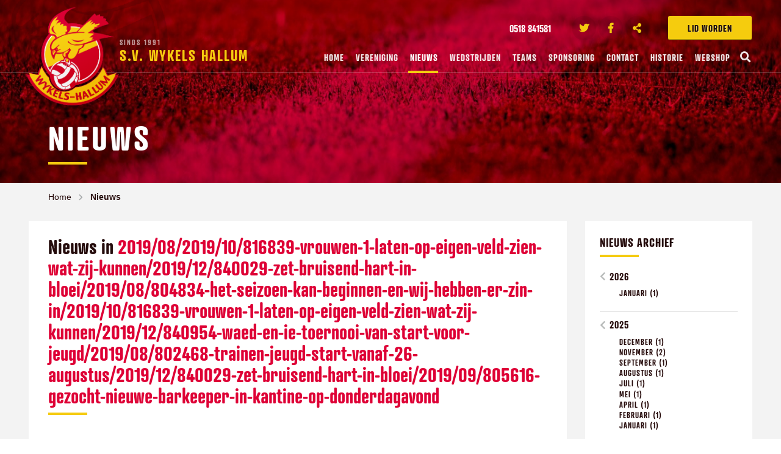

--- FILE ---
content_type: text/html; charset=UTF-8
request_url: https://www.wykelshallum.nl/nieuws/archive/2019/08/2019/10/816839-vrouwen-1-laten-op-eigen-veld-zien-wat-zij-kunnen/2019/12/840029-zet-bruisend-hart-in-bloei/2019/08/804834-het-seizoen-kan-beginnen-en-wij-hebben-er-zin-in/2019/10/816839-vrouwen-1-laten-op-eigen-veld-zien-wat-zij-kunnen/2019/12/840954-waed-en-ie-toernooi-van-start-voor-jeugd/2019/08/802468-trainen-jeugd-start-vanaf-26-augustus/2019/12/840029-zet-bruisend-hart-in-bloei/2019/09/805616-gezocht-nieuwe-barkeeper-in-kantine-op-donderdagavond
body_size: 11270
content:
<!doctype html>
<html class="no-js" lang="nl">
<head>
	    <meta charset="utf-8">
    <meta http-equiv="x-ua-compatible" content="ie=edge">
    <!-- Browsers -->
    <meta name="viewport" content="width=device-width, initial-scale=1.0,user-scalable=no, shrink-to-fit=no" />
    <link rel="shortcut icon" href="/themes/wykelshallum2018/images/favicon.png" type="image/x-icon" />
    <link rel="apple-touch-icon-precomposed" type="image/png" href="/themes/wykelshallum2018/images/apple-touch-icon.png" sizes="120x120">
    
    <!-- jQuery --> 
    <script src="/themes/wykelshallum2018/foundation6/js/vendor/jquery.js"></script>
    
    <title>2019/08/2019/10/816839-vrouwen-1-laten-op-eigen-veld-zien-wat-zij-kunnen/2019/12/840029-zet-bruisend-hart-in-bloei/2019/08/804834-het-seizoen-kan-beginnen-en-wij-hebben-er-zin-in/2019/10/816839-vrouwen-1-laten-op-eigen-veld-zien-wat-zij-kunnen/2019/12/840954-waed-en-ie-toernooi-van-start-voor-jeugd/2019/08/802468-trainen-jeugd-start-vanaf-26-augustus/2019/12/840029-zet-bruisend-hart-in-bloei/2019/09/805616-gezocht-nieuwe-barkeeper-in-kantine-op-donderdagavond | Nieuws | Wykels Hallum</title>
    <meta name="robots" content="index,follow" />
    <link href="https://www.wykelshallum.nl/nieuws/archive/2019/08/2019/10/816839-vrouwen-1-laten-op-eigen-veld-zien-wat-zij-kunnen/2019/12/840029-zet-bruisend-hart-in-bloei/2019/08/804834-het-seizoen-kan-beginnen-en-wij-hebben-er-zin-in/2019/10/816839-vrouwen-1-laten-op-eigen-veld-zien-wat-zij-kunnen/2019/12/840954-waed-en-ie-toernooi-van-start-voor-jeugd/2019/08/802468-trainen-jeugd-start-vanaf-26-augustus/2019/12/840029-zet-bruisend-hart-in-bloei/2019/09/805616-gezocht-nieuwe-barkeeper-in-kantine-op-donderdagavond" rel="canonical" />

    <!-- Google tag (gtag.js) -->
    <script async src="https://www.googletagmanager.com/gtag/js?id=G-QG29NRL60P"></script>
    <script>
      window.dataLayer = window.dataLayer || [];
      function gtag(){dataLayer.push(arguments);}
      gtag('js', new Date());

      gtag('config', 'G-QG29NRL60P');
    </script>

    <link rel="stylesheet" href="/themes/wykelshallum2018/foundation6/css/foundation.min.css" />

    <!-- Magnific Popup -->
    <link rel="stylesheet" href="/themes/wykelshallum2018/assets/magnific-popup/magnific-popup.css">
    
    <!-- Slick Carousel -->
    <link rel="stylesheet" href="/themes/wykelshallum2018/assets/slick/slick.css"/>
    <link rel="stylesheet" href="/themes/wykelshallum2018/assets/slick/slick-theme.css"/>
    
    <!-- PhotoSwipe -->
    <link rel="stylesheet" href="/themes/wykelshallum2018/assets/photoswipe4/photoswipe.css" />
    <link rel="stylesheet" href="/themes/wykelshallum2018/assets/photoswipe4/default-skin/default-skin.css" />
    
    <!-- Mobile MMenu -->
    <link rel="stylesheet" href="/themes/wykelshallum2018/assets/mmenu/css/jquery.mmenu.all.css" />    
     
  <!-- Animation -->
  <link rel="stylesheet" href="/themes/wykelshallum2018/assets/wow/animate.css" />
  
  <!-- Styles -->
    <link rel="stylesheet" href="/themes/wykelshallum2018/css/basics.css?v=4" />
    <link rel="stylesheet" href="/themes/wykelshallum2018/css/menu.css?v=4" />
    <link rel="stylesheet" href="/themes/wykelshallum2018/css/popup.css?v=3" />
    <link rel="stylesheet" href="/themes/wykelshallum2018/css/app.css?v=4" />
    
    <!-- Web Icons -->  
    <link rel="stylesheet" href="/themes/wykelshallum2018/fonts/flaticon/flaticon.css" />
    <link href="/themes/wykelshallum2018/fonts/fontawesome/css/fontawesome-all.css" rel="stylesheet">
    
    <script>
  (function(d) {
    var config = {
      kitId: 'orp0jlc',
      scriptTimeout: 3000,
      async: true
    },
    h=d.documentElement,t=setTimeout(function(){h.className=h.className.replace(/\bwf-loading\b/g,"")+" wf-inactive";},config.scriptTimeout),tk=d.createElement("script"),f=false,s=d.getElementsByTagName("script")[0],a;h.className+=" wf-loading";tk.src='https://use.typekit.net/'+config.kitId+'.js';tk.async=true;tk.onload=tk.onreadystatechange=function(){a=this.readyState;if(f||a&&a!="complete"&&a!="loaded")return;f=true;clearTimeout(t);try{Typekit.load(config)}catch(e){}};s.parentNode.insertBefore(tk,s)
  })(document);
    </script>
    <style type="text/css">
      .wf-loading * {
        visibility: hidden;
      }
    </style>
    </head>
<body  id="page-89915" class="page page-front-no page-type-blog page-secured-no page-tpl-vervolgpagina page-language-nl page-region-nl user-no">
<!--[if lt IE 8]><p class="browserupgrade">You are using an <strong>outdated</strong> browser. Please <a href="http://browsehappy.com/">upgrade your browser</a> to improve your experience.</p><![endif]-->





		<div id="topbar" class="no-cover">

		  <div class="row ">


				<div class="topbar-sitelinks">
					<div class="row ">


						<a href="/vereniging/lid-worden" class="secondary button extra-button">Lid worden</a>



																
											<ul class="no-bullet socialist">
												
																								
												<li class="phone">
												<a href="tel:0518 841581">
													<i class="icon-telephone c-primary"></i> <span>0518 841581</span>
												</a>
												</li>
																								
																								<li class="twitter">
												<a href="https://twitter.com/WykelsHallum" title="Twitter" target="_blank">
													<i class="fab fa-twitter "></i><span>Twitter</span>
												</a>
												</li>
																																				<li class="facebook">
												<a href="https://www.facebook.com/wykelshallum/"  title="Facebook" target="_blank">
													<i class="fab fa-facebook-f"></i><span>Facebook</span>
												</a>
												</li>
																								
												
																																				<li class="share">
												<a href="#share" title="Delen" class="open-inline-modal">
													<i class="fas fa-share-alt"></i><span>Deel ons</span> 
												</a>
												</li>
											</ul>
											

						<!-- Mobile -->
						<a href="#menu" class="nav-trigger"><span></span></a>
						<!-- -->
					</div>
				</div>

				<a class="logo" href="/" title="Wykels Hallum"><span class="title"><span>Sinds 1991</span>S.V. Wykels Hallum</span></a>



		  </div>
		  <nav id="top-nav" class="main-menu">
					<div class="row nav-inner">
						<a href="/" class="logo-icon"><span class="title">S.V. Wykels Hallum</span></a>
						
						<ul class="dropdown menu sf-menu">
								<li class="menu-home "><a href="/">Home</a></li>

																										<li class="menu-item menu-89958   ">
									<a href="/vereniging">Vereniging </a>
										
											<ul class="" style="display: none;">
												<li><a href="/vereniging/hoofdbestuur" title="Hoofdbestuur">Hoofdbestuur</a></li><li><a href="/vereniging/contributiebedragen" title="Contributiebedragen">Contributiebedragen</a></li><li><a href="/vereniging/organogram" title="Organogram">Organogram</a></li><li><a href="/vereniging/vergaderdata-2025-2026" title="Vergaderdata 2025-2026">Vergaderdata 2025-2026</a></li><li><a href="/vereniging/jeugdcommissie" title="Jeugdcommissie">Jeugdcommissie</a></li><li><a href="/vereniging/sponsorcommissie" title="Sponsorcommissie">Sponsorcommissie</a></li><li><a href="/vereniging/vertrouwenspersonen" title="Vertrouwenspersonen">Vertrouwenspersonen</a></li><li><a href="/vereniging/club-van-50" title="Club van 50">Club van 50</a></li><li><a href="/vereniging/activiteitencommissie" title="Activiteitencommissie">Activiteitencommissie</a></li><li><a href="/vereniging/technische-commissie" title="Technische commissie">Technische commissie</a></li><li><a href="/vereniging/materiaal-accommodatie" title="Materiaal / accommodatie">Materiaal / accommodatie</a></li><li><a href="/vereniging/pr-commissie" title="PR-commissie">PR-commissie</a></li><li><a href="/vereniging/kantinezaken" title="Kantinezaken">Kantinezaken</a></li><li><a href="/vereniging/lid-worden" title="Lid worden?">Lid worden?</a></li><li><a href="/vereniging/privacyverklaring" title="Privacyverklaring">Privacyverklaring</a></li><li><a href="/vereniging/statuten-sv-wykels-hallum" title="Statuten sv Wykels Hallum">Statuten sv Wykels Hallum</a></li><li><a href="/vereniging/jeugdbeleidsplan" title="Jeugdbeleidsplan">Jeugdbeleidsplan</a></li><li><a href="/vereniging/gedragsregels" title="Gedragsregels">Gedragsregels</a></li><li><a href="/vereniging/ereleden-wykels-hallum" title="Ereleden Wykels Hallum">Ereleden Wykels Hallum</a></li>											</ul>

																			</li>
																																		<li class="menu-item menu-89915 item-breadcrumb  ">
									<a href="/nieuws">Nieuws </a>
																			</li>
																																		<li class="menu-item menu-89961   ">
									<a href="/wedstrijden">Wedstrijden </a>
										
											<ul class="" style="display: none;">
												<li><a href="/wedstrijden/scheidsrechterlijst-jeugd-fase-3" title="Scheidsrechterlijst jeugd fase 3">Scheidsrechterlijst jeugd fase 3</a></li><li><a href="/wedstrijden/informatie-voor-scheidsrechters" title="Informatie voor scheidsrechters">Informatie voor scheidsrechters</a></li><li><a href="/wedstrijden/informatie-over-pupillenvoetbal" title="Informatie over pupillenvoetbal">Informatie over pupillenvoetbal</a></li><li><a href="/wedstrijden/gedragsregels" title="Gedragsregels">Gedragsregels</a></li>											</ul>

																			</li>
																																		<li class="menu-item menu-89959   ">
									<a href="/teams">Teams </a>
										
											<ul class="" style="display: none;">
												<li><a href="/teams/wykels-hallum-1" title="Wykels Hallum 1">Wykels Hallum 1</a></li><li><a href="/teams/wykels-hallum-2" title="Wykels Hallum 2">Wykels Hallum 2</a></li><li><a href="/teams/wykels-hallum-3" title="Wykels Hallum 3">Wykels Hallum 3</a></li><li><a href="/teams/wykels-hallum-4" title="Wykels Hallum 4">Wykels Hallum 4</a></li><li><a href="/teams/wykels-hallum-35-plus-1" title="Wykels Hallum 35-plus 1">Wykels Hallum 35-plus 1</a></li><li><a href="/teams/wykels-hallum-35-plus-2" title="Wykels Hallum 35-plus 2">Wykels Hallum 35-plus 2</a></li><li><a href="/teams/vrouwen-1-30plus" title="Vrouwen 1 - 30plus">Vrouwen 1 - 30plus</a></li><li><a href="/teams/vrouwen-2-18plus" title="Vrouwen 2 - 18plus">Vrouwen 2 - 18plus</a></li><li><a href="/teams/walking-football-60-plus" title="Walking Football (60-plus)">Walking Football (60-plus)</a></li><li><a href="/teams/jo19-1" title="JO19-1">JO19-1</a></li><li><a href="/teams/jo17-1" title="JO17-1">JO17-1</a></li><li><a href="/teams/jo15-1g" title="JO15-1G">JO15-1G</a></li><li><a href="/teams/mo15" title="MO15">MO15</a></li><li><a href="/teams/jo14-1g" title="JO14-1G">JO14-1G</a></li><li><a href="/teams/jo13-1" title="JO13-1">JO13-1</a></li><li><a href="/teams/jo12-1" title="JO12-1">JO12-1</a></li><li><a href="/teams/jo12-2g" title="JO12-2G">JO12-2G</a></li><li><a href="/teams/jo11-1" title="JO11-1">JO11-1</a></li><li><a href="/teams/jo10-1" title="JO10-1">JO10-1</a></li><li><a href="/teams/jo9-1g" title="JO9-1G">JO9-1G</a></li><li><a href="/teams/jo8-1" title="JO8-1">JO8-1</a></li><li><a href="/teams/jo7-1" title="JO7-1">JO7-1</a></li>											</ul>

																			</li>
																																																			<li class="menu-item menu-89960   ">
									<a href="/sponsoring">Sponsoring </a>
										
											<ul class="" style="display: none;">
												<li><a href="/sponsoring/sponsoren" title="Sponsoren">Sponsoren</a></li><li><a href="/sponsoring/wedstrijdsponsor" title="Wedstrijdsponsor">Wedstrijdsponsor</a></li>											</ul>

																			</li>
																																																			<li class="menu-item menu-89916   ">
									<a href="/contact">Contact </a>
										
											<ul class="" style="display: none;">
												<li><a href="/contact/vrijwilligerswerk" title="Vrijwilligerswerk">Vrijwilligerswerk</a></li>											</ul>

																			</li>
																																																																																																																																																									<li class="menu-item menu-91958   ">
									<a href="/historie">Historie </a>
																			</li>
																																		<li class="menu-item menu-92300   ">
									<a href="/webshop">Webshop </a>
																			</li>
																																									<li class="search-item"><a href="/modal/zoeken" class="search-button open-ajax-modal"><i class="fas fa-search"></i></a></li>
						</ul>
					</div>

				</nav>

		</div><div id="page-container" class="no-cover">

			
				<section id="cover" class="cover-wrapper cover-height-small bg-primary cover-with-parallax">
			
				<div class="bg-section-image" style="background-image: url('/previews/2018/5/17/media_282_430848_w1400_h800_multiply_de0035.jpg');"></div>
				<div class="logo-shape"></div>
				
				<div class="cover-caption caption-bottom-left">
				<div class="row is-relative wow fadeInUp" data-wow-delay=".2s">
					<div class="medium-12 large-9 columns">
						<div class="cover-heading">
								<h1 class="cover-title title-medium c-white">Nieuws</h1>
								<hr class="hr-narrow"/>
								
								<div class="clearer"></div>
						</div>
				
					</div>
				</div>
				</div>
		
		</section>
			
			
	<div class="main-content ">
		<div id="start"></div>
		

						<section id="breadcrumbs" class="breadcrumbs-wrapper ">
		<div class="row rel">
			 <div class="large-12 columns">
				<ul class="breadcrumbs ">
															<li><a href="/">Home</a></li>
																				<li class="current"><a href="/nieuws">Nieuws</a></li>
													</ul>
       </div>

		</div>
		</section>
		
		<section id="page-content" class="is-relative">
				
				<div class="row">

				  					
										
				  
					<div class="medium-12 large-9 columns">
						<div id="content" class="">
												




				
				
				
						
			
					<div class="text-wrapper first wow fadeIn">
													<h2 class="text-wrapper-title">Nieuws in <em class="c-primary">2019/08/2019/10/816839-vrouwen-1-laten-op-eigen-veld-zien-wat-zij-kunnen/2019/12/840029-zet-bruisend-hart-in-bloei/2019/08/804834-het-seizoen-kan-beginnen-en-wij-hebben-er-zin-in/2019/10/816839-vrouwen-1-laten-op-eigen-veld-zien-wat-zij-kunnen/2019/12/840954-waed-en-ie-toernooi-van-start-voor-jeugd/2019/08/802468-trainen-jeugd-start-vanaf-26-augustus/2019/12/840029-zet-bruisend-hart-in-bloei/2019/09/805616-gezocht-nieuwe-barkeeper-in-kantine-op-donderdagavond</em></h2>
							
												<hr class="hr-narrow"/>
					
						
					</div>
					
					
			
											
											
								
									
										
						  
												

							 	<div class="text-wrapper blog-item wow fadeIn">
								 	<div class="row"> 
									 	
									 	
										<div class="small-12 medium-4 large-4 columns show-for-medium">												 	
																						<div class="text-wrapper-image photo photo-100">
												<a href="/nieuws/archive/2019/08/2019/10/816839-vrouwen-1-laten-op-eigen-veld-zien-wat-zij-kunnen/2019/12/840029-zet-bruisend-hart-in-bloei/2019/08/804834-het-seizoen-kan-beginnen-en-wij-hebben-er-zin-in/2019/10/816839-vrouwen-1-laten-op-eigen-veld-zien-wat-zij-kunnen/2019/12/840954-waed-en-ie-toernooi-van-start-voor-jeugd/2019/08/802468-trainen-jeugd-start-vanaf-26-augustus/2019/12/840029-zet-bruisend-hart-in-bloei/2019/09/805616-gezocht-nieuwe-barkeeper-in-kantine-op-donderdagavond/2019/12/840954-waed-en-ie-toernooi-van-start-voor-jeugd" class="image-more section-image">
													<span class="newsbox-list-image-tag large-tag">
															
													</span>
											  	<img src="/previews/2016/12/14/media_282_349820_w570_h400_crop.jpg" />
												</a>
											</div>
																				 	</div>
									 	<div class="small-12 medium-8 large-8 columns">	
													<p class="blog-info"><span class="textbox-date">20 december 2019</span> </p>
													<h4 class="text-wrapper-title title-small"><a href="/nieuws/2019/12/840954-waed-en-ie-toernooi-van-start-voor-jeugd" class="">Waed en Ie toernooi van start voor jeugd</a></h4>
													<hr class="hr-narrow"/>
													<div class="text-wrapper-lead">
														
																												<div class="text-wrapper-image photo photo-33 show-for-small-only float-right">
															<a href="/nieuws/2019/12/840954-waed-en-ie-toernooi-van-start-voor-jeugd" class="image-more section-image">
																<span class="newsbox-list-image-tag large-tag">
																		
																</span>
														  	<img src="/previews/2016/12/14/media_282_349820_w570_h400_crop.jpg" />
															</a>
														</div>
																												
														<p>Zaterdag 21 december gaan de eerste jeugdteams weer starten met het Waed en Ie-toernooi in de sporthallen...</p>
														<a href="/nieuws/2019/12/840954-waed-en-ie-toernooi-van-start-voor-jeugd" class=" text button with-icon-right ">Lees meer <i class="fas fa-long-arrow-right"></i></a>
													</div>
														
													
													
										</div>
				
							  	</div>
						  	</div>
				

															<hr/>
								<div class="clearer h10"></div>
																			

							 	<div class="text-wrapper blog-item wow fadeIn">
								 	<div class="row"> 
									 	
									 	
										<div class="small-12 medium-4 large-4 columns show-for-medium">												 	
																						<div class="text-wrapper-image photo photo-100">
												<a href="/nieuws/archive/2019/08/2019/10/816839-vrouwen-1-laten-op-eigen-veld-zien-wat-zij-kunnen/2019/12/840029-zet-bruisend-hart-in-bloei/2019/08/804834-het-seizoen-kan-beginnen-en-wij-hebben-er-zin-in/2019/10/816839-vrouwen-1-laten-op-eigen-veld-zien-wat-zij-kunnen/2019/12/840954-waed-en-ie-toernooi-van-start-voor-jeugd/2019/08/802468-trainen-jeugd-start-vanaf-26-augustus/2019/12/840029-zet-bruisend-hart-in-bloei/2019/09/805616-gezocht-nieuwe-barkeeper-in-kantine-op-donderdagavond/2019/12/837942-uitwijk-naar-velden-dtd-in-koarnjum-jelsum" class="image-more section-image">
													<span class="newsbox-list-image-tag large-tag">
															
													</span>
											  	<img src="/previews/2019/1/20/media_282_464749_w570_h400_crop.jpg" />
												</a>
											</div>
																				 	</div>
									 	<div class="small-12 medium-8 large-8 columns">	
													<p class="blog-info"><span class="textbox-date">19 december 2019</span> </p>
													<h4 class="text-wrapper-title title-small"><a href="/nieuws/2019/12/837942-uitwijk-naar-velden-dtd-in-koarnjum-jelsum" class="">Uitwijk naar velden DTD in Koarnjum/Jelsum</a></h4>
													<hr class="hr-narrow"/>
													<div class="text-wrapper-lead">
														
																												<div class="text-wrapper-image photo photo-33 show-for-small-only float-right">
															<a href="/nieuws/2019/12/837942-uitwijk-naar-velden-dtd-in-koarnjum-jelsum" class="image-more section-image">
																<span class="newsbox-list-image-tag large-tag">
																		
																</span>
														  	<img src="/previews/2019/1/20/media_282_464749_w570_h400_crop.jpg" />
															</a>
														</div>
																												
														<p>In verband met de slechte staat van onze velden en gelet op de verwachte weersomstandigheden heeft het...</p>
														<a href="/nieuws/2019/12/837942-uitwijk-naar-velden-dtd-in-koarnjum-jelsum" class=" text button with-icon-right ">Lees meer <i class="fas fa-long-arrow-right"></i></a>
													</div>
														
													
													
										</div>
				
							  	</div>
						  	</div>
				

															<hr/>
								<div class="clearer h10"></div>
																			

							 	<div class="text-wrapper blog-item wow fadeIn">
								 	<div class="row"> 
									 	
									 	
										<div class="small-12 medium-4 large-4 columns show-for-medium">												 	
																				 	</div>
									 	<div class="small-12 medium-8 large-8 columns">	
													<p class="blog-info"><span class="textbox-date">15 december 2019</span> </p>
													<h4 class="text-wrapper-title title-small"><a href="/nieuws/2019/12/840108-donderdagavond-19-december-kiptraining" class="">Donderdagavond 19 december: Kiptraining!</a></h4>
													<hr class="hr-narrow"/>
													<div class="text-wrapper-lead">
														
																												
														<p>Komende donderdagavond is de traditionele kiptraining. Na afloop van de training kunnen alle senioren...</p>
														<a href="/nieuws/2019/12/840108-donderdagavond-19-december-kiptraining" class=" text button with-icon-right ">Lees meer <i class="fas fa-long-arrow-right"></i></a>
													</div>
														
													
													
										</div>
				
							  	</div>
						  	</div>
				

															<hr/>
								<div class="clearer h10"></div>
																			

							 	<div class="text-wrapper blog-item wow fadeIn">
								 	<div class="row"> 
									 	
									 	
										<div class="small-12 medium-4 large-4 columns show-for-medium">												 	
																				 	</div>
									 	<div class="small-12 medium-8 large-8 columns">	
													<p class="blog-info"><span class="textbox-date">15 december 2019</span> </p>
													<h4 class="text-wrapper-title title-small"><a href="/nieuws/2019/12/840107-twee-jeugdteams-supergoed-in-najaarscompetitie" class="">Twee jeugdteams supergoed in najaarscompetitie</a></h4>
													<hr class="hr-narrow"/>
													<div class="text-wrapper-lead">
														
																												
														<p>Hoewel de uitslagen en standen officieel niet worden bijgehouden, hebben we afgelopen zaterdag toch twee...</p>
														<a href="/nieuws/2019/12/840107-twee-jeugdteams-supergoed-in-najaarscompetitie" class=" text button with-icon-right ">Lees meer <i class="fas fa-long-arrow-right"></i></a>
													</div>
														
													
													
										</div>
				
							  	</div>
						  	</div>
				

															<hr/>
								<div class="clearer h10"></div>
																			

							 	<div class="text-wrapper blog-item wow fadeIn">
								 	<div class="row"> 
									 	
									 	
										<div class="small-12 medium-4 large-4 columns show-for-medium">												 	
																				 	</div>
									 	<div class="small-12 medium-8 large-8 columns">	
													<p class="blog-info"><span class="textbox-date">13 december 2019</span> </p>
													<h4 class="text-wrapper-title title-small"><a href="/nieuws/2019/12/840029-zet-bruisend-hart-in-bloei" class="">Zet Bruisend Hart in bloei!</a></h4>
													<hr class="hr-narrow"/>
													<div class="text-wrapper-lead">
														
																												
														<p>Gemeentebelangen Noardeast-Fryslan heeft bloembollen beschikbaar gesteld aan de initiatiefnemers van...</p>
														<a href="/nieuws/2019/12/840029-zet-bruisend-hart-in-bloei" class=" text button with-icon-right ">Lees meer <i class="fas fa-long-arrow-right"></i></a>
													</div>
														
													
													
										</div>
				
							  	</div>
						  	</div>
				

															<hr/>
								<div class="clearer h10"></div>
																			

							 	<div class="text-wrapper blog-item wow fadeIn">
								 	<div class="row"> 
									 	
									 	
										<div class="small-12 medium-4 large-4 columns show-for-medium">												 	
																				 	</div>
									 	<div class="small-12 medium-8 large-8 columns">	
													<p class="blog-info"><span class="textbox-date">13 december 2019</span> </p>
													<h4 class="text-wrapper-title title-small"><a href="/nieuws/2019/12/840028-kerstborrel-in-kantine-op-zaterdag-21-december" class="">Kerstborrel in kantine op zaterdag 21 december</a></h4>
													<hr class="hr-narrow"/>
													<div class="text-wrapper-lead">
														
																												
														<p>Na de thuiswedstrijd van Wykels Hallum tegen Haulerwijk houden we zaterdag 21 december vanaf 16.30 uur onze...</p>
														<a href="/nieuws/2019/12/840028-kerstborrel-in-kantine-op-zaterdag-21-december" class=" text button with-icon-right ">Lees meer <i class="fas fa-long-arrow-right"></i></a>
													</div>
														
													
													
										</div>
				
							  	</div>
						  	</div>
				

															<hr/>
								<div class="clearer h10"></div>
																			

							 	<div class="text-wrapper blog-item wow fadeIn">
								 	<div class="row"> 
									 	
									 	
										<div class="small-12 medium-4 large-4 columns show-for-medium">												 	
																				 	</div>
									 	<div class="small-12 medium-8 large-8 columns">	
													<p class="blog-info"><span class="textbox-date">5 december 2019</span> </p>
													<h4 class="text-wrapper-title title-small"><a href="/nieuws/2019/12/837098-geslaagd-pepernoten-toernooi" class="">Geslaagd pepernoten-toernooi! </a></h4>
													<hr class="hr-narrow"/>
													<div class="text-wrapper-lead">
														
																												
														<p>Woensdag 4 dec jl hadden de verschillende jeugdteams een echt pepernoten-toernooi! 
</p>
														<a href="/nieuws/2019/12/837098-geslaagd-pepernoten-toernooi" class=" text button with-icon-right ">Lees meer <i class="fas fa-long-arrow-right"></i></a>
													</div>
														
													
													
										</div>
				
							  	</div>
						  	</div>
				

															<hr/>
								<div class="clearer h10"></div>
																			

							 	<div class="text-wrapper blog-item wow fadeIn">
								 	<div class="row"> 
									 	
									 	
										<div class="small-12 medium-4 large-4 columns show-for-medium">												 	
																				 	</div>
									 	<div class="small-12 medium-8 large-8 columns">	
													<p class="blog-info"><span class="textbox-date">28 november 2019</span> </p>
													<h4 class="text-wrapper-title title-small"><a href="/nieuws/2019/11/831561-bestel-de-lekkerste-snert-via-wykels-hallum" class="">Bestel de lekkerste snert via Wykels Hallum!</a></h4>
													<hr class="hr-narrow"/>
													<div class="text-wrapper-lead">
														
																												
														<p>Dit jaar verzorgt voetbalvereniging sv Wykels Hallum een snertactie in samenwerking met Uw Slager Wip. Op...</p>
														<a href="/nieuws/2019/11/831561-bestel-de-lekkerste-snert-via-wykels-hallum" class=" text button with-icon-right ">Lees meer <i class="fas fa-long-arrow-right"></i></a>
													</div>
														
													
													
										</div>
				
							  	</div>
						  	</div>
				

															<hr/>
								<div class="clearer h10"></div>
																			

							 	<div class="text-wrapper blog-item wow fadeIn">
								 	<div class="row"> 
									 	
									 	
										<div class="small-12 medium-4 large-4 columns show-for-medium">												 	
																				 	</div>
									 	<div class="small-12 medium-8 large-8 columns">	
													<p class="blog-info"><span class="textbox-date">26 november 2019</span> </p>
													<h4 class="text-wrapper-title title-small"><a href="/nieuws/2019/11/726462-doe-jij-ook-mee-aan-de-pietenbingo" class="">Doe jij ook mee aan de Pietenbingo?</a></h4>
													<hr class="hr-narrow"/>
													<div class="text-wrapper-lead">
														
																												
														<p>Sinterklaas en zijn Pietermannen hebben laten weten dat ze graag weer langs willen komen bij de jongste...</p>
														<a href="/nieuws/2019/11/726462-doe-jij-ook-mee-aan-de-pietenbingo" class=" text button with-icon-right ">Lees meer <i class="fas fa-long-arrow-right"></i></a>
													</div>
														
													
													
										</div>
				
							  	</div>
						  	</div>
				

															<hr/>
								<div class="clearer h10"></div>
																			

							 	<div class="text-wrapper blog-item wow fadeIn">
								 	<div class="row"> 
									 	
									 	
										<div class="small-12 medium-4 large-4 columns show-for-medium">												 	
																				 	</div>
									 	<div class="small-12 medium-8 large-8 columns">	
													<p class="blog-info"><span class="textbox-date">20 november 2019</span> </p>
													<h4 class="text-wrapper-title title-small"><a href="/nieuws/2019/11/832059-sinterklaas-kadotip" class="">Sinterklaas: Kadotip</a></h4>
													<hr class="hr-narrow"/>
													<div class="text-wrapper-lead">
														
																												
														<p>Hoor wie klopt daar kinderen?
Sinterklaas heeft dit jaar ook inkopen bij Wykels Hallum gedaan.</p>
														<a href="/nieuws/2019/11/832059-sinterklaas-kadotip" class=" text button with-icon-right ">Lees meer <i class="fas fa-long-arrow-right"></i></a>
													</div>
														
													
													
										</div>
				
							  	</div>
						  	</div>
				

															<hr/>
								<div class="clearer h10"></div>
																			

							 	<div class="text-wrapper blog-item wow fadeIn">
								 	<div class="row"> 
									 	
									 	
										<div class="small-12 medium-4 large-4 columns show-for-medium">												 	
																				 	</div>
									 	<div class="small-12 medium-8 large-8 columns">	
													<p class="blog-info"><span class="textbox-date">9 november 2019</span> </p>
													<h4 class="text-wrapper-title title-small"><a href="/nieuws/2019/11/829653-hallum-bedankt" class="">Hallum bedankt!</a></h4>
													<hr class="hr-narrow"/>
													<div class="text-wrapper-lead">
														
																												
														<p>De projectgroep Bruisend Hart bedankt alle mensen die het plan Bruisend Hart tot nu hebben gesteund. Fijn...</p>
														<a href="/nieuws/2019/11/829653-hallum-bedankt" class=" text button with-icon-right ">Lees meer <i class="fas fa-long-arrow-right"></i></a>
													</div>
														
													
													
										</div>
				
							  	</div>
						  	</div>
				

															<hr/>
								<div class="clearer h10"></div>
																			

							 	<div class="text-wrapper blog-item wow fadeIn">
								 	<div class="row"> 
									 	
									 	
										<div class="small-12 medium-4 large-4 columns show-for-medium">												 	
																						<div class="text-wrapper-image photo photo-100">
												<a href="/nieuws/archive/2019/08/2019/10/816839-vrouwen-1-laten-op-eigen-veld-zien-wat-zij-kunnen/2019/12/840029-zet-bruisend-hart-in-bloei/2019/08/804834-het-seizoen-kan-beginnen-en-wij-hebben-er-zin-in/2019/10/816839-vrouwen-1-laten-op-eigen-veld-zien-wat-zij-kunnen/2019/12/840954-waed-en-ie-toernooi-van-start-voor-jeugd/2019/08/802468-trainen-jeugd-start-vanaf-26-augustus/2019/12/840029-zet-bruisend-hart-in-bloei/2019/09/805616-gezocht-nieuwe-barkeeper-in-kantine-op-donderdagavond/2019/11/829654-kom-naar-de-ledenvergadering-van-wykels-hallum-op-21-november" class="image-more section-image">
													<span class="newsbox-list-image-tag large-tag">
															
													</span>
											  	<img src="/previews/2019/1/20/media_282_464749_w570_h400_crop.jpg" />
												</a>
											</div>
																				 	</div>
									 	<div class="small-12 medium-8 large-8 columns">	
													<p class="blog-info"><span class="textbox-date">9 november 2019</span> </p>
													<h4 class="text-wrapper-title title-small"><a href="/nieuws/2019/11/829654-kom-naar-de-ledenvergadering-van-wykels-hallum-op-21-november" class="">Kom naar de ledenvergadering van Wykels Hallum op 21 november</a></h4>
													<hr class="hr-narrow"/>
													<div class="text-wrapper-lead">
														
																												<div class="text-wrapper-image photo photo-33 show-for-small-only float-right">
															<a href="/nieuws/2019/11/829654-kom-naar-de-ledenvergadering-van-wykels-hallum-op-21-november" class="image-more section-image">
																<span class="newsbox-list-image-tag large-tag">
																		
																</span>
														  	<img src="/previews/2019/1/20/media_282_464749_w570_h400_crop.jpg" />
															</a>
														</div>
																												
														<p>Het bestuur van sv Wykels Hallum nodigt alle leden, vrijwilligers, ouders van onze jeugdleden en andere...</p>
														<a href="/nieuws/2019/11/829654-kom-naar-de-ledenvergadering-van-wykels-hallum-op-21-november" class=" text button with-icon-right ">Lees meer <i class="fas fa-long-arrow-right"></i></a>
													</div>
														
													
													
										</div>
				
							  	</div>
						  	</div>
				

															<hr/>
								<div class="clearer h10"></div>
																			

							 	<div class="text-wrapper blog-item wow fadeIn">
								 	<div class="row"> 
									 	
									 	
										<div class="small-12 medium-4 large-4 columns show-for-medium">												 	
																				 	</div>
									 	<div class="small-12 medium-8 large-8 columns">	
													<p class="blog-info"><span class="textbox-date">20 oktober 2019</span> </p>
													<h4 class="text-wrapper-title title-small"><a href="/nieuws/2019/10/815761-open-training-soccer-academy-4-girls" class="">Open training Soccer Academy 4 Girls</a></h4>
													<hr class="hr-narrow"/>
													<div class="text-wrapper-lead">
														
																												
														<p>Op vrijdag 25 oktober zijn alle meiden van 6 t/m 16 jaar welkom voor een open training op ons sportcomplex...</p>
														<a href="/nieuws/2019/10/815761-open-training-soccer-academy-4-girls" class=" text button with-icon-right ">Lees meer <i class="fas fa-long-arrow-right"></i></a>
													</div>
														
													
													
										</div>
				
							  	</div>
						  	</div>
				

															<hr/>
								<div class="clearer h10"></div>
																			

							 	<div class="text-wrapper blog-item wow fadeIn">
								 	<div class="row"> 
									 	
									 	
										<div class="small-12 medium-4 large-4 columns show-for-medium">												 	
																						<div class="text-wrapper-image photo photo-100">
												<a href="/nieuws/archive/2019/08/2019/10/816839-vrouwen-1-laten-op-eigen-veld-zien-wat-zij-kunnen/2019/12/840029-zet-bruisend-hart-in-bloei/2019/08/804834-het-seizoen-kan-beginnen-en-wij-hebben-er-zin-in/2019/10/816839-vrouwen-1-laten-op-eigen-veld-zien-wat-zij-kunnen/2019/12/840954-waed-en-ie-toernooi-van-start-voor-jeugd/2019/08/802468-trainen-jeugd-start-vanaf-26-augustus/2019/12/840029-zet-bruisend-hart-in-bloei/2019/09/805616-gezocht-nieuwe-barkeeper-in-kantine-op-donderdagavond/2019/10/816840-ternaard-holwerd-jo19-1-n-wykels-hallum-jo19-1" class="image-more section-image">
													<span class="newsbox-list-image-tag large-tag">
															
													</span>
											  	<img src="/previews/2019/8/25/media_282_491782_w570_h400_crop.jpg" />
												</a>
											</div>
																				 	</div>
									 	<div class="small-12 medium-8 large-8 columns">	
													<p class="blog-info"><span class="textbox-date">8 oktober 2019</span> </p>
													<h4 class="text-wrapper-title title-small"><a href="/nieuws/2019/10/816840-ternaard-holwerd-jo19-1-n-wykels-hallum-jo19-1" class="">Ternaard/Holwerd JO19-1 – Wykels Hallum JO19-1</a></h4>
													<hr class="hr-narrow"/>
													<div class="text-wrapper-lead">
														
																												<div class="text-wrapper-image photo photo-33 show-for-small-only float-right">
															<a href="/nieuws/2019/10/816840-ternaard-holwerd-jo19-1-n-wykels-hallum-jo19-1" class="image-more section-image">
																<span class="newsbox-list-image-tag large-tag">
																		
																</span>
														  	<img src="/previews/2019/8/25/media_282_491782_w570_h400_crop.jpg" />
															</a>
														</div>
																												
														<p>Op 5 oktober stond de wedstrijd op de planning tussen twee ploegen die vooraf aan elkaar gewaagd leken,...</p>
														<a href="/nieuws/2019/10/816840-ternaard-holwerd-jo19-1-n-wykels-hallum-jo19-1" class=" text button with-icon-right ">Lees meer <i class="fas fa-long-arrow-right"></i></a>
													</div>
														
													
													
										</div>
				
							  	</div>
						  	</div>
				

															<hr/>
								<div class="clearer h10"></div>
																			

							 	<div class="text-wrapper blog-item wow fadeIn">
								 	<div class="row"> 
									 	
									 	
										<div class="small-12 medium-4 large-4 columns show-for-medium">												 	
																						<div class="text-wrapper-image photo photo-100">
												<a href="/nieuws/archive/2019/08/2019/10/816839-vrouwen-1-laten-op-eigen-veld-zien-wat-zij-kunnen/2019/12/840029-zet-bruisend-hart-in-bloei/2019/08/804834-het-seizoen-kan-beginnen-en-wij-hebben-er-zin-in/2019/10/816839-vrouwen-1-laten-op-eigen-veld-zien-wat-zij-kunnen/2019/12/840954-waed-en-ie-toernooi-van-start-voor-jeugd/2019/08/802468-trainen-jeugd-start-vanaf-26-augustus/2019/12/840029-zet-bruisend-hart-in-bloei/2019/09/805616-gezocht-nieuwe-barkeeper-in-kantine-op-donderdagavond/2019/10/816839-vrouwen-1-laten-op-eigen-veld-zien-wat-zij-kunnen" class="image-more section-image">
													<span class="newsbox-list-image-tag large-tag">
															
													</span>
											  	<img src="/previews/2019/10/8/media_282_498702_w570_h400_crop.jpg" />
												</a>
											</div>
																				 	</div>
									 	<div class="small-12 medium-8 large-8 columns">	
													<p class="blog-info"><span class="textbox-date">8 oktober 2019</span> </p>
													<h4 class="text-wrapper-title title-small"><a href="/nieuws/2019/10/816839-vrouwen-1-laten-op-eigen-veld-zien-wat-zij-kunnen" class="">Vrouwen 1 laten op eigen veld zien wat zij kunnen</a></h4>
													<hr class="hr-narrow"/>
													<div class="text-wrapper-lead">
														
																												<div class="text-wrapper-image photo photo-33 show-for-small-only float-right">
															<a href="/nieuws/2019/10/816839-vrouwen-1-laten-op-eigen-veld-zien-wat-zij-kunnen" class="image-more section-image">
																<span class="newsbox-list-image-tag large-tag">
																		
																</span>
														  	<img src="/previews/2019/10/8/media_282_498702_w570_h400_crop.jpg" />
															</a>
														</div>
																												
														<p>Afgelopen vrijdag 4 oktober speelden de dames de poule wedstrijden thuis. Het is altijd fijn om voor eigen...</p>
														<a href="/nieuws/2019/10/816839-vrouwen-1-laten-op-eigen-veld-zien-wat-zij-kunnen" class=" text button with-icon-right ">Lees meer <i class="fas fa-long-arrow-right"></i></a>
													</div>
														
													
													
										</div>
				
							  	</div>
						  	</div>
				

															<hr/>
								<div class="clearer h10"></div>
																			

							 	<div class="text-wrapper blog-item wow fadeIn">
								 	<div class="row"> 
									 	
									 	
										<div class="small-12 medium-4 large-4 columns show-for-medium">												 	
																						<div class="text-wrapper-image photo photo-100">
												<a href="/nieuws/archive/2019/08/2019/10/816839-vrouwen-1-laten-op-eigen-veld-zien-wat-zij-kunnen/2019/12/840029-zet-bruisend-hart-in-bloei/2019/08/804834-het-seizoen-kan-beginnen-en-wij-hebben-er-zin-in/2019/10/816839-vrouwen-1-laten-op-eigen-veld-zien-wat-zij-kunnen/2019/12/840954-waed-en-ie-toernooi-van-start-voor-jeugd/2019/08/802468-trainen-jeugd-start-vanaf-26-augustus/2019/12/840029-zet-bruisend-hart-in-bloei/2019/09/805616-gezocht-nieuwe-barkeeper-in-kantine-op-donderdagavond/2019/10/709061-grote-club-actie-nog-2-weken-huis-aan-huis" class="image-more section-image">
													<span class="newsbox-list-image-tag large-tag">
															
													</span>
											  	<img src="/previews/2018/9/11/media_282_447535_w570_h400_crop.png" />
												</a>
											</div>
																				 	</div>
									 	<div class="small-12 medium-8 large-8 columns">	
													<p class="blog-info"><span class="textbox-date">1 oktober 2019</span> </p>
													<h4 class="text-wrapper-title title-small"><a href="/nieuws/2019/10/709061-grote-club-actie-nog-2-weken-huis-aan-huis" class="">Grote Club Actie nog 2 weken huis-aan-huis</a></h4>
													<hr class="hr-narrow"/>
													<div class="text-wrapper-lead">
														
																												<div class="text-wrapper-image photo photo-33 show-for-small-only float-right">
															<a href="/nieuws/2019/10/709061-grote-club-actie-nog-2-weken-huis-aan-huis" class="image-more section-image">
																<span class="newsbox-list-image-tag large-tag">
																		
																</span>
														  	<img src="/previews/2018/9/11/media_282_447535_w570_h400_crop.png" />
															</a>
														</div>
																												
														<p>De Grote Club Actie loopt nog een kleine twee weken. Wie nog loten wil verkopen moet dat zsm doen. Ben je...</p>
														<a href="/nieuws/2019/10/709061-grote-club-actie-nog-2-weken-huis-aan-huis" class=" text button with-icon-right ">Lees meer <i class="fas fa-long-arrow-right"></i></a>
													</div>
														
													
													
										</div>
				
							  	</div>
						  	</div>
				

															<hr/>
								<div class="clearer h10"></div>
																			

							 	<div class="text-wrapper blog-item wow fadeIn">
								 	<div class="row"> 
									 	
									 	
										<div class="small-12 medium-4 large-4 columns show-for-medium">												 	
																				 	</div>
									 	<div class="small-12 medium-8 large-8 columns">	
													<p class="blog-info"><span class="textbox-date">1 oktober 2019</span> </p>
													<h4 class="text-wrapper-title title-small"><a href="/nieuws/2019/10/814847-wykels-hallum-jo12-1g-vs-leovardia" class="">Wykels Hallum JO12-1G vs. Leovardia</a></h4>
													<hr class="hr-narrow"/>
													<div class="text-wrapper-lead">
														
																												
														<p>Zaterdag moest ik met Maarten, Tymen, Rick, Iris, Sido, Jelco,
Hidde en Jesse voetballen tegen Leovardia....</p>
														<a href="/nieuws/2019/10/814847-wykels-hallum-jo12-1g-vs-leovardia" class=" text button with-icon-right ">Lees meer <i class="fas fa-long-arrow-right"></i></a>
													</div>
														
													
													
										</div>
				
							  	</div>
						  	</div>
				

															<hr/>
								<div class="clearer h10"></div>
																			

							 	<div class="text-wrapper blog-item wow fadeIn">
								 	<div class="row"> 
									 	
									 	
										<div class="small-12 medium-4 large-4 columns show-for-medium">												 	
																				 	</div>
									 	<div class="small-12 medium-8 large-8 columns">	
													<p class="blog-info"><span class="textbox-date">23 september 2019</span> </p>
													<h4 class="text-wrapper-title title-small"><a href="/nieuws/2019/09/812829-welkom-bij-startweekeinde-sv-wykels-hallum" class="">Welkom bij startweekeinde sv Wykels Hallum</a></h4>
													<hr class="hr-narrow"/>
													<div class="text-wrapper-lead">
														
																												
														<p>Het komende weekeinde zien we als start voor het voetbalseizoen 2019-2020. Teams hebben inmiddels aan...</p>
														<a href="/nieuws/2019/09/812829-welkom-bij-startweekeinde-sv-wykels-hallum" class=" text button with-icon-right ">Lees meer <i class="fas fa-long-arrow-right"></i></a>
													</div>
														
													
													
										</div>
				
							  	</div>
						  	</div>
				

															<hr/>
								<div class="clearer h10"></div>
																			

							 	<div class="text-wrapper blog-item wow fadeIn">
								 	<div class="row"> 
									 	
									 	
										<div class="small-12 medium-4 large-4 columns show-for-medium">												 	
																						<div class="text-wrapper-image photo photo-100">
												<a href="/nieuws/archive/2019/08/2019/10/816839-vrouwen-1-laten-op-eigen-veld-zien-wat-zij-kunnen/2019/12/840029-zet-bruisend-hart-in-bloei/2019/08/804834-het-seizoen-kan-beginnen-en-wij-hebben-er-zin-in/2019/10/816839-vrouwen-1-laten-op-eigen-veld-zien-wat-zij-kunnen/2019/12/840954-waed-en-ie-toernooi-van-start-voor-jeugd/2019/08/802468-trainen-jeugd-start-vanaf-26-augustus/2019/12/840029-zet-bruisend-hart-in-bloei/2019/09/805616-gezocht-nieuwe-barkeeper-in-kantine-op-donderdagavond/2019/09/811466-ing-sponsort-sv-wykels-hallum" class="image-more section-image">
													<span class="newsbox-list-image-tag large-tag">
															
													</span>
											  	<img src="/previews/2019/9/16/media_282_494201_w570_h400_crop.jpg" />
												</a>
											</div>
																				 	</div>
									 	<div class="small-12 medium-8 large-8 columns">	
													<p class="blog-info"><span class="textbox-date">16 september 2019</span> </p>
													<h4 class="text-wrapper-title title-small"><a href="/nieuws/2019/09/811466-ing-sponsort-sv-wykels-hallum" class="">ING sponsort sv Wykels Hallum</a></h4>
													<hr class="hr-narrow"/>
													<div class="text-wrapper-lead">
														
																												<div class="text-wrapper-image photo photo-33 show-for-small-only float-right">
															<a href="/nieuws/2019/09/811466-ing-sponsort-sv-wykels-hallum" class="image-more section-image">
																<span class="newsbox-list-image-tag large-tag">
																		
																</span>
														  	<img src="/previews/2019/9/16/media_282_494201_w570_h400_crop.jpg" />
															</a>
														</div>
																												
														<p>Met name door de inspanning van Sytske Koning en Tineke Vlietstra heeft de ING, net als vorig jaar, onze...</p>
														<a href="/nieuws/2019/09/811466-ing-sponsort-sv-wykels-hallum" class=" text button with-icon-right ">Lees meer <i class="fas fa-long-arrow-right"></i></a>
													</div>
														
													
													
										</div>
				
							  	</div>
						  	</div>
				

															<hr/>
								<div class="clearer h10"></div>
																			

							 	<div class="text-wrapper blog-item wow fadeIn">
								 	<div class="row"> 
									 	
									 	
										<div class="small-12 medium-4 large-4 columns show-for-medium">												 	
																				 	</div>
									 	<div class="small-12 medium-8 large-8 columns">	
													<p class="blog-info"><span class="textbox-date">8 september 2019</span> </p>
													<h4 class="text-wrapper-title title-small"><a href="/nieuws/2019/09/807672-sponsorcommissie-zoekt-2-nieuwe-leden" class="">Sponsorcommissie zoekt 2 nieuwe leden</a></h4>
													<hr class="hr-narrow"/>
													<div class="text-wrapper-lead">
														
																												
														<p>De sponsorcommissie vervult een belangrijke rol binnen onze vereniging. Immers zonder sponsoren kan de club...</p>
														<a href="/nieuws/2019/09/807672-sponsorcommissie-zoekt-2-nieuwe-leden" class=" text button with-icon-right ">Lees meer <i class="fas fa-long-arrow-right"></i></a>
													</div>
														
													
													
										</div>
				
							  	</div>
						  	</div>
				

															<hr/>
								<div class="clearer h10"></div>
																			

							 	<div class="text-wrapper blog-item wow fadeIn">
								 	<div class="row"> 
									 	
									 	
										<div class="small-12 medium-4 large-4 columns show-for-medium">												 	
																						<div class="text-wrapper-image photo photo-100">
												<a href="/nieuws/archive/2019/08/2019/10/816839-vrouwen-1-laten-op-eigen-veld-zien-wat-zij-kunnen/2019/12/840029-zet-bruisend-hart-in-bloei/2019/08/804834-het-seizoen-kan-beginnen-en-wij-hebben-er-zin-in/2019/10/816839-vrouwen-1-laten-op-eigen-veld-zien-wat-zij-kunnen/2019/12/840954-waed-en-ie-toernooi-van-start-voor-jeugd/2019/08/802468-trainen-jeugd-start-vanaf-26-augustus/2019/12/840029-zet-bruisend-hart-in-bloei/2019/09/805616-gezocht-nieuwe-barkeeper-in-kantine-op-donderdagavond/2019/09/807671-wh-vrouwen-1-is-los" class="image-more section-image">
													<span class="newsbox-list-image-tag large-tag">
															
													</span>
											  	<img src="/previews/2019/9/8/media_282_493437_w570_h400_crop.jpg" />
												</a>
											</div>
																				 	</div>
									 	<div class="small-12 medium-8 large-8 columns">	
													<p class="blog-info"><span class="textbox-date">8 september 2019</span> </p>
													<h4 class="text-wrapper-title title-small"><a href="/nieuws/2019/09/807671-wh-vrouwen-1-is-los" class="">WH Vrouwen 1 is los!</a></h4>
													<hr class="hr-narrow"/>
													<div class="text-wrapper-lead">
														
																												<div class="text-wrapper-image photo photo-33 show-for-small-only float-right">
															<a href="/nieuws/2019/09/807671-wh-vrouwen-1-is-los" class="image-more section-image">
																<span class="newsbox-list-image-tag large-tag">
																		
																</span>
														  	<img src="/previews/2019/9/8/media_282_493437_w570_h400_crop.jpg" />
															</a>
														</div>
																												
														<p>Vrijdagavond 6 september j.l. ging de 7x7 competitie voor de Vrouwen 1 op de vrijdagavond los en waren zij...</p>
														<a href="/nieuws/2019/09/807671-wh-vrouwen-1-is-los" class=" text button with-icon-right ">Lees meer <i class="fas fa-long-arrow-right"></i></a>
													</div>
														
													
													
										</div>
				
							  	</div>
						  	</div>
				

															<hr/>
								<div class="clearer h10"></div>
																			

							 	<div class="text-wrapper blog-item wow fadeIn">
								 	<div class="row"> 
									 	
									 	
										<div class="small-12 medium-4 large-4 columns show-for-medium">												 	
																				 	</div>
									 	<div class="small-12 medium-8 large-8 columns">	
													<p class="blog-info"><span class="textbox-date">2 september 2019</span> </p>
													<h4 class="text-wrapper-title title-small"><a href="/nieuws/2019/09/805617-sfeerbeelden-wykels-hallum-marrum" class="">Sfeerbeelden Wykels Hallum-Marrum</a></h4>
													<hr class="hr-narrow"/>
													<div class="text-wrapper-lead">
														
																												
														<p>Clubfotografe Riek Muijen heeft afgelopen zaterdag bij de bekerwedstrijd Wykels Hallum-Marrum weer mooie...</p>
														<a href="/nieuws/2019/09/805617-sfeerbeelden-wykels-hallum-marrum" class=" text button with-icon-right ">Lees meer <i class="fas fa-long-arrow-right"></i></a>
													</div>
														
													
													
										</div>
				
							  	</div>
						  	</div>
				

															<hr/>
								<div class="clearer h10"></div>
																			

							 	<div class="text-wrapper blog-item wow fadeIn">
								 	<div class="row"> 
									 	
									 	
										<div class="small-12 medium-4 large-4 columns show-for-medium">												 	
																						<div class="text-wrapper-image photo photo-100">
												<a href="/nieuws/archive/2019/08/2019/10/816839-vrouwen-1-laten-op-eigen-veld-zien-wat-zij-kunnen/2019/12/840029-zet-bruisend-hart-in-bloei/2019/08/804834-het-seizoen-kan-beginnen-en-wij-hebben-er-zin-in/2019/10/816839-vrouwen-1-laten-op-eigen-veld-zien-wat-zij-kunnen/2019/12/840954-waed-en-ie-toernooi-van-start-voor-jeugd/2019/08/802468-trainen-jeugd-start-vanaf-26-augustus/2019/12/840029-zet-bruisend-hart-in-bloei/2019/09/805616-gezocht-nieuwe-barkeeper-in-kantine-op-donderdagavond/2019/09/805616-gezocht-nieuwe-barkeeper-in-kantine-op-donderdagavond" class="image-more section-image">
													<span class="newsbox-list-image-tag large-tag">
															
													</span>
											  	<img src="/previews/2019/9/2/media_282_492768_w570_h400_crop.jpg" />
												</a>
											</div>
																				 	</div>
									 	<div class="small-12 medium-8 large-8 columns">	
													<p class="blog-info"><span class="textbox-date">2 september 2019</span> </p>
													<h4 class="text-wrapper-title title-small"><a href="/nieuws/2019/09/805616-gezocht-nieuwe-barkeeper-in-kantine-op-donderdagavond" class="">Gezocht: nieuwe barkeeper in kantine op donderdagavond</a></h4>
													<hr class="hr-narrow"/>
													<div class="text-wrapper-lead">
														
																												<div class="text-wrapper-image photo photo-33 show-for-small-only float-right">
															<a href="/nieuws/2019/09/805616-gezocht-nieuwe-barkeeper-in-kantine-op-donderdagavond" class="image-more section-image">
																<span class="newsbox-list-image-tag large-tag">
																		
																</span>
														  	<img src="/previews/2019/9/2/media_282_492768_w570_h400_crop.jpg" />
															</a>
														</div>
																												
														<p>We zijn dringend op zoek naar een vrijwilliger die op donderdagavond achter de bar in de kantine wil staan....</p>
														<a href="/nieuws/2019/09/805616-gezocht-nieuwe-barkeeper-in-kantine-op-donderdagavond" class=" text button with-icon-right ">Lees meer <i class="fas fa-long-arrow-right"></i></a>
													</div>
														
													
													
										</div>
				
							  	</div>
						  	</div>
				

															<hr/>
								<div class="clearer h10"></div>
																			

							 	<div class="text-wrapper blog-item wow fadeIn">
								 	<div class="row"> 
									 	
									 	
										<div class="small-12 medium-4 large-4 columns show-for-medium">												 	
																				 	</div>
									 	<div class="small-12 medium-8 large-8 columns">	
													<p class="blog-info"><span class="textbox-date">1 september 2019</span> </p>
													<h4 class="text-wrapper-title title-small"><a href="/nieuws/2019/09/805510-opgeruimd-staat-netjes-bij-hallumer-autocross" class="">Opgeruimd staat netjes bij Hallumer autocross</a></h4>
													<hr class="hr-narrow"/>
													<div class="text-wrapper-lead">
														
																												
														<p>Na afloop van de autocross hebben ca. 40 bij sv Wykels Hallum betrokken mensen het cross-terrein opgeruimd....</p>
														<a href="/nieuws/2019/09/805510-opgeruimd-staat-netjes-bij-hallumer-autocross" class=" text button with-icon-right ">Lees meer <i class="fas fa-long-arrow-right"></i></a>
													</div>
														
													
													
										</div>
				
							  	</div>
						  	</div>
				

															<hr/>
								<div class="clearer h10"></div>
																			

							 	<div class="text-wrapper blog-item wow fadeIn">
								 	<div class="row"> 
									 	
									 	
										<div class="small-12 medium-4 large-4 columns show-for-medium">												 	
																				 	</div>
									 	<div class="small-12 medium-8 large-8 columns">	
													<p class="blog-info"><span class="textbox-date">29 augustus 2019</span> </p>
													<h4 class="text-wrapper-title title-small"><a href="/nieuws/2019/08/804834-het-seizoen-kan-beginnen-en-wij-hebben-er-zin-in" class="">Het seizoen kan beginnen en wij hebben er zin in!</a></h4>
													<hr class="hr-narrow"/>
													<div class="text-wrapper-lead">
														
																												
														<p>Afgelopen week kregen leiders en trainers van de jeugd de laatste instructies en zijn de eerste trainingen...</p>
														<a href="/nieuws/2019/08/804834-het-seizoen-kan-beginnen-en-wij-hebben-er-zin-in" class=" text button with-icon-right ">Lees meer <i class="fas fa-long-arrow-right"></i></a>
													</div>
														
													
													
										</div>
				
							  	</div>
						  	</div>
				

															<hr/>
								<div class="clearer h10"></div>
																			

							 	<div class="text-wrapper blog-item wow fadeIn">
								 	<div class="row"> 
									 	
									 	
										<div class="small-12 medium-4 large-4 columns show-for-medium">												 	
																						<div class="text-wrapper-image photo photo-100">
												<a href="/nieuws/archive/2019/08/2019/10/816839-vrouwen-1-laten-op-eigen-veld-zien-wat-zij-kunnen/2019/12/840029-zet-bruisend-hart-in-bloei/2019/08/804834-het-seizoen-kan-beginnen-en-wij-hebben-er-zin-in/2019/10/816839-vrouwen-1-laten-op-eigen-veld-zien-wat-zij-kunnen/2019/12/840954-waed-en-ie-toernooi-van-start-voor-jeugd/2019/08/802468-trainen-jeugd-start-vanaf-26-augustus/2019/12/840029-zet-bruisend-hart-in-bloei/2019/09/805616-gezocht-nieuwe-barkeeper-in-kantine-op-donderdagavond/2019/08/804289-rooster-vrijwilligers-kantine-beschikbaar" class="image-more section-image">
													<span class="newsbox-list-image-tag large-tag">
															
													</span>
											  	<img src="/previews/2015/2/9/media_282_241588_w570_h400_crop.jpg" />
												</a>
											</div>
																				 	</div>
									 	<div class="small-12 medium-8 large-8 columns">	
													<p class="blog-info"><span class="textbox-date">27 augustus 2019</span> </p>
													<h4 class="text-wrapper-title title-small"><a href="/nieuws/2019/08/804289-rooster-vrijwilligers-kantine-beschikbaar" class="">Rooster vrijwilligers kantine beschikbaar</a></h4>
													<hr class="hr-narrow"/>
													<div class="text-wrapper-lead">
														
																												<div class="text-wrapper-image photo photo-33 show-for-small-only float-right">
															<a href="/nieuws/2019/08/804289-rooster-vrijwilligers-kantine-beschikbaar" class="image-more section-image">
																<span class="newsbox-list-image-tag large-tag">
																		
																</span>
														  	<img src="/previews/2015/2/9/media_282_241588_w570_h400_crop.jpg" />
															</a>
														</div>
																												
														<p>Het rooster met de indeling van alle vrijwilligers van de kantine is ook weer gemaakt en staat op de site....</p>
														<a href="/nieuws/2019/08/804289-rooster-vrijwilligers-kantine-beschikbaar" class=" text button with-icon-right ">Lees meer <i class="fas fa-long-arrow-right"></i></a>
													</div>
														
													
													
										</div>
				
							  	</div>
						  	</div>
				

															<hr/>
								<div class="clearer h10"></div>
																			

							 	<div class="text-wrapper blog-item wow fadeIn">
								 	<div class="row"> 
									 	
									 	
										<div class="small-12 medium-4 large-4 columns show-for-medium">												 	
																						<div class="text-wrapper-image photo photo-100">
												<a href="/nieuws/archive/2019/08/2019/10/816839-vrouwen-1-laten-op-eigen-veld-zien-wat-zij-kunnen/2019/12/840029-zet-bruisend-hart-in-bloei/2019/08/804834-het-seizoen-kan-beginnen-en-wij-hebben-er-zin-in/2019/10/816839-vrouwen-1-laten-op-eigen-veld-zien-wat-zij-kunnen/2019/12/840954-waed-en-ie-toernooi-van-start-voor-jeugd/2019/08/802468-trainen-jeugd-start-vanaf-26-augustus/2019/12/840029-zet-bruisend-hart-in-bloei/2019/09/805616-gezocht-nieuwe-barkeeper-in-kantine-op-donderdagavond/2019/08/803548-wykels-hallum-zoekt-correspondent-verslaggever-voor-eerste-elftal" class="image-more section-image">
													<span class="newsbox-list-image-tag large-tag">
															
													</span>
											  	<img src="/previews/2019/8/22/media_282_491658_w570_h400_crop.jpg" />
												</a>
											</div>
																				 	</div>
									 	<div class="small-12 medium-8 large-8 columns">	
													<p class="blog-info"><span class="textbox-date">22 augustus 2019</span> </p>
													<h4 class="text-wrapper-title title-small"><a href="/nieuws/2019/08/803548-wykels-hallum-zoekt-correspondent-verslaggever-voor-eerste-elftal" class="">Wykels Hallum zoekt correspondent (verslaggever) voor eerste elftal </a></h4>
													<hr class="hr-narrow"/>
													<div class="text-wrapper-lead">
														
																												<div class="text-wrapper-image photo photo-33 show-for-small-only float-right">
															<a href="/nieuws/2019/08/803548-wykels-hallum-zoekt-correspondent-verslaggever-voor-eerste-elftal" class="image-more section-image">
																<span class="newsbox-list-image-tag large-tag">
																		
																</span>
														  	<img src="/previews/2019/8/22/media_282_491658_w570_h400_crop.jpg" />
															</a>
														</div>
																												
														<p>Het zal bij velen bekend zijn dat Hille Oppedijk en Simon Hoekstra niet langer staan opgesteld als...</p>
														<a href="/nieuws/2019/08/803548-wykels-hallum-zoekt-correspondent-verslaggever-voor-eerste-elftal" class=" text button with-icon-right ">Lees meer <i class="fas fa-long-arrow-right"></i></a>
													</div>
														
													
													
										</div>
				
							  	</div>
						  	</div>
				

															<hr/>
								<div class="clearer h10"></div>
																			

							 	<div class="text-wrapper blog-item wow fadeIn">
								 	<div class="row"> 
									 	
									 	
										<div class="small-12 medium-4 large-4 columns show-for-medium">												 	
																				 	</div>
									 	<div class="small-12 medium-8 large-8 columns">	
													<p class="blog-info"><span class="textbox-date">21 augustus 2019</span> </p>
													<h4 class="text-wrapper-title title-small"><a href="/nieuws/2019/08/802469-bauke-tuinhof-nieuwe-trainer-jo-19" class="">Bauke Tuinhof nieuwe trainer JO-19</a></h4>
													<hr class="hr-narrow"/>
													<div class="text-wrapper-lead">
														
																												
														<p>Na eerder twee nieuwe leiders voor de JO-19 te kunnen melden, is inmiddels ook een nieuwe trainer voor het...</p>
														<a href="/nieuws/2019/08/802469-bauke-tuinhof-nieuwe-trainer-jo-19" class=" text button with-icon-right ">Lees meer <i class="fas fa-long-arrow-right"></i></a>
													</div>
														
													
													
										</div>
				
							  	</div>
						  	</div>
				

															<hr/>
								<div class="clearer h10"></div>
																			

							 	<div class="text-wrapper blog-item wow fadeIn">
								 	<div class="row"> 
									 	
									 	
										<div class="small-12 medium-4 large-4 columns show-for-medium">												 	
																				 	</div>
									 	<div class="small-12 medium-8 large-8 columns">	
													<p class="blog-info"><span class="textbox-date">18 augustus 2019</span> </p>
													<h4 class="text-wrapper-title title-small"><a href="/nieuws/2019/08/802810-indeling-keepertraining-jeugd-vanaf-4-september" class="">Indeling keepertraining jeugd vanaf 4 september</a></h4>
													<hr class="hr-narrow"/>
													<div class="text-wrapper-lead">
														
																												
														<p>Woensdag 4 september beginnen de keepertrainingen voor de jeugd weer onder leiding van Jan Harke Bremer en...</p>
														<a href="/nieuws/2019/08/802810-indeling-keepertraining-jeugd-vanaf-4-september" class=" text button with-icon-right ">Lees meer <i class="fas fa-long-arrow-right"></i></a>
													</div>
														
													
													
										</div>
				
							  	</div>
						  	</div>
				

															<hr/>
								<div class="clearer h10"></div>
																			

							 	<div class="text-wrapper blog-item wow fadeIn">
								 	<div class="row"> 
									 	
									 	
										<div class="small-12 medium-4 large-4 columns show-for-medium">												 	
																						<div class="text-wrapper-image photo photo-100">
												<a href="/nieuws/archive/2019/08/2019/10/816839-vrouwen-1-laten-op-eigen-veld-zien-wat-zij-kunnen/2019/12/840029-zet-bruisend-hart-in-bloei/2019/08/804834-het-seizoen-kan-beginnen-en-wij-hebben-er-zin-in/2019/10/816839-vrouwen-1-laten-op-eigen-veld-zien-wat-zij-kunnen/2019/12/840954-waed-en-ie-toernooi-van-start-voor-jeugd/2019/08/802468-trainen-jeugd-start-vanaf-26-augustus/2019/12/840029-zet-bruisend-hart-in-bloei/2019/09/805616-gezocht-nieuwe-barkeeper-in-kantine-op-donderdagavond/2019/08/802468-trainen-jeugd-start-vanaf-26-augustus" class="image-more section-image">
													<span class="newsbox-list-image-tag large-tag">
															
													</span>
											  	<img src="/previews/2019/6/5/media_282_482265_w570_h400_crop.JPG" />
												</a>
											</div>
																				 	</div>
									 	<div class="small-12 medium-8 large-8 columns">	
													<p class="blog-info"><span class="textbox-date">15 augustus 2019</span> </p>
													<h4 class="text-wrapper-title title-small"><a href="/nieuws/2019/08/802468-trainen-jeugd-start-vanaf-26-augustus" class="">Trainen jeugd start vanaf 26 augustus</a></h4>
													<hr class="hr-narrow"/>
													<div class="text-wrapper-lead">
														
																												<div class="text-wrapper-image photo photo-33 show-for-small-only float-right">
															<a href="/nieuws/2019/08/802468-trainen-jeugd-start-vanaf-26-augustus" class="image-more section-image">
																<span class="newsbox-list-image-tag large-tag">
																		
																</span>
														  	<img src="/previews/2019/6/5/media_282_482265_w570_h400_crop.JPG" />
															</a>
														</div>
																												
														<p>Vanaf maandag 26 augustus starten we weer met de trainingen voor de jeugd. 

Hieronder een overzicht met de...</p>
														<a href="/nieuws/2019/08/802468-trainen-jeugd-start-vanaf-26-augustus" class=" text button with-icon-right ">Lees meer <i class="fas fa-long-arrow-right"></i></a>
													</div>
														
													
													
										</div>
				
							  	</div>
						  	</div>
				

																			
												
							  
		





								


	
	


						</div>
					</div>
					
					
					
					<div class="small-12 large-3 columns side-content">

						<div id="sidebar" data-sticky-container>
							<div class="sticky" data-sticky data-options="marginTop:5;" data-top-anchor="sidebar:top" data-btm-anchor="content:bottom" data-sticky-on="large">
							
							
								
														
							

										



				<div class="subnav">
					
						<h4 class="subnav-headline">Nieuws archief</h4>
						<hr class="hr-narrow"/>
						
							<ul class="arhivelist"><li><a href="/nieuws/archive/2026" class="year" rel="archives" title="2026 (1)">2026</a><ul class="months"><li><a href="/nieuws/archive/2026/01" class="month" rel="archives" title="januari (1)">januari (1)</a></li></ul></li><li><a href="/nieuws/archive/2025" class="year" rel="archives" title="2025 (10)">2025</a><ul class="months"><li><a href="/nieuws/archive/2025/12" class="month" rel="archives" title="december (1)">december (1)</a></li><li><a href="/nieuws/archive/2025/11" class="month" rel="archives" title="november (2)">november (2)</a></li><li><a href="/nieuws/archive/2025/09" class="month" rel="archives" title="september (1)">september (1)</a></li><li><a href="/nieuws/archive/2025/08" class="month" rel="archives" title="augustus (1)">augustus (1)</a></li><li><a href="/nieuws/archive/2025/07" class="month" rel="archives" title="juli (1)">juli (1)</a></li><li><a href="/nieuws/archive/2025/05" class="month" rel="archives" title="mei (1)">mei (1)</a></li><li><a href="/nieuws/archive/2025/04" class="month" rel="archives" title="april (1)">april (1)</a></li><li><a href="/nieuws/archive/2025/02" class="month" rel="archives" title="februari (1)">februari (1)</a></li><li><a href="/nieuws/archive/2025/01" class="month" rel="archives" title="januari (1)">januari (1)</a></li></ul></li><li><a href="/nieuws/archive/2024" class="year" rel="archives" title="2024 (14)">2024</a><ul class="months"><li><a href="/nieuws/archive/2024/12" class="month" rel="archives" title="december (1)">december (1)</a></li><li><a href="/nieuws/archive/2024/11" class="month" rel="archives" title="november (1)">november (1)</a></li><li><a href="/nieuws/archive/2024/09" class="month" rel="archives" title="september (1)">september (1)</a></li><li><a href="/nieuws/archive/2024/06" class="month" rel="archives" title="juni (1)">juni (1)</a></li><li><a href="/nieuws/archive/2024/04" class="month" rel="archives" title="april (4)">april (4)</a></li><li><a href="/nieuws/archive/2024/03" class="month" rel="archives" title="maart (3)">maart (3)</a></li><li><a href="/nieuws/archive/2024/01" class="month" rel="archives" title="januari (3)">januari (3)</a></li></ul></li><li><a href="/nieuws/archive/2023" class="year" rel="archives" title="2023 (32)">2023</a><ul class="months"><li><a href="/nieuws/archive/2023/12" class="month" rel="archives" title="december (1)">december (1)</a></li><li><a href="/nieuws/archive/2023/11" class="month" rel="archives" title="november (4)">november (4)</a></li><li><a href="/nieuws/archive/2023/10" class="month" rel="archives" title="oktober (5)">oktober (5)</a></li><li><a href="/nieuws/archive/2023/09" class="month" rel="archives" title="september (3)">september (3)</a></li><li><a href="/nieuws/archive/2023/08" class="month" rel="archives" title="augustus (2)">augustus (2)</a></li><li><a href="/nieuws/archive/2023/07" class="month" rel="archives" title="juli (2)">juli (2)</a></li><li><a href="/nieuws/archive/2023/06" class="month" rel="archives" title="juni (1)">juni (1)</a></li><li><a href="/nieuws/archive/2023/05" class="month" rel="archives" title="mei (2)">mei (2)</a></li><li><a href="/nieuws/archive/2023/04" class="month" rel="archives" title="april (3)">april (3)</a></li><li><a href="/nieuws/archive/2023/03" class="month" rel="archives" title="maart (2)">maart (2)</a></li><li><a href="/nieuws/archive/2023/02" class="month" rel="archives" title="februari (3)">februari (3)</a></li><li><a href="/nieuws/archive/2023/01" class="month" rel="archives" title="januari (4)">januari (4)</a></li></ul></li><li><a href="/nieuws/archive/2022" class="year" rel="archives" title="2022 (34)">2022</a><ul class="months"><li><a href="/nieuws/archive/2022/12" class="month" rel="archives" title="december (2)">december (2)</a></li><li><a href="/nieuws/archive/2022/11" class="month" rel="archives" title="november (5)">november (5)</a></li><li><a href="/nieuws/archive/2022/10" class="month" rel="archives" title="oktober (3)">oktober (3)</a></li><li><a href="/nieuws/archive/2022/09" class="month" rel="archives" title="september (7)">september (7)</a></li><li><a href="/nieuws/archive/2022/08" class="month" rel="archives" title="augustus (1)">augustus (1)</a></li><li><a href="/nieuws/archive/2022/07" class="month" rel="archives" title="juli (2)">juli (2)</a></li><li><a href="/nieuws/archive/2022/06" class="month" rel="archives" title="juni (3)">juni (3)</a></li><li><a href="/nieuws/archive/2022/05" class="month" rel="archives" title="mei (5)">mei (5)</a></li><li><a href="/nieuws/archive/2022/04" class="month" rel="archives" title="april (2)">april (2)</a></li><li><a href="/nieuws/archive/2022/03" class="month" rel="archives" title="maart (2)">maart (2)</a></li><li><a href="/nieuws/archive/2022/02" class="month" rel="archives" title="februari (1)">februari (1)</a></li><li><a href="/nieuws/archive/2022/01" class="month" rel="archives" title="januari (1)">januari (1)</a></li></ul></li><li><a href="/nieuws/archive/2021" class="year" rel="archives" title="2021 (7)">2021</a><ul class="months"><li><a href="/nieuws/archive/2021/09" class="month" rel="archives" title="september (1)">september (1)</a></li><li><a href="/nieuws/archive/2021/06" class="month" rel="archives" title="juni (1)">juni (1)</a></li><li><a href="/nieuws/archive/2021/05" class="month" rel="archives" title="mei (1)">mei (1)</a></li><li><a href="/nieuws/archive/2021/04" class="month" rel="archives" title="april (1)">april (1)</a></li><li><a href="/nieuws/archive/2021/03" class="month" rel="archives" title="maart (1)">maart (1)</a></li><li><a href="/nieuws/archive/2021/01" class="month" rel="archives" title="januari (2)">januari (2)</a></li></ul></li><li><a href="/nieuws/archive/2020" class="year" rel="archives" title="2020 (78)">2020</a><ul class="months"><li><a href="/nieuws/archive/2020/12" class="month" rel="archives" title="december (5)">december (5)</a></li><li><a href="/nieuws/archive/2020/11" class="month" rel="archives" title="november (6)">november (6)</a></li><li><a href="/nieuws/archive/2020/10" class="month" rel="archives" title="oktober (8)">oktober (8)</a></li><li><a href="/nieuws/archive/2020/09" class="month" rel="archives" title="september (13)">september (13)</a></li><li><a href="/nieuws/archive/2020/08" class="month" rel="archives" title="augustus (8)">augustus (8)</a></li><li><a href="/nieuws/archive/2020/07" class="month" rel="archives" title="juli (3)">juli (3)</a></li><li><a href="/nieuws/archive/2020/06" class="month" rel="archives" title="juni (3)">juni (3)</a></li><li><a href="/nieuws/archive/2020/05" class="month" rel="archives" title="mei (6)">mei (6)</a></li><li><a href="/nieuws/archive/2020/04" class="month" rel="archives" title="april (9)">april (9)</a></li><li><a href="/nieuws/archive/2020/03" class="month" rel="archives" title="maart (6)">maart (6)</a></li><li><a href="/nieuws/archive/2020/02" class="month" rel="archives" title="februari (5)">februari (5)</a></li><li><a href="/nieuws/archive/2020/01" class="month" rel="archives" title="januari (6)">januari (6)</a></li></ul></li><li><a href="/nieuws/archive/2019" class="year" rel="archives" title="2019 (36)">2019</a><ul class="months"><li><a href="/nieuws/archive/2019/12" class="month" rel="archives" title="december (7)">december (7)</a></li><li><a href="/nieuws/archive/2019/11" class="month" rel="archives" title="november (5)">november (5)</a></li><li><a href="/nieuws/archive/2019/10" class="month" rel="archives" title="oktober (5)">oktober (5)</a></li><li><a href="/nieuws/archive/2019/09" class="month" rel="archives" title="september (7)">september (7)</a></li><li><a href="/nieuws/archive/2019/08" class="month" rel="archives" title="augustus (7)">augustus (7)</a></li><li><a href="/nieuws/archive/2019/06" class="month" rel="archives" title="juni (4)">juni (4)</a></li><li><a href="/nieuws/archive/2019/03" class="month" rel="archives" title="maart (1)">maart (1)</a></li></ul></li><li><a href="/nieuws/archive/2018" class="year" rel="archives" title="2018 (5)">2018</a><ul class="months"><li><a href="/nieuws/archive/2018/07" class="month" rel="archives" title="juli (1)">juli (1)</a></li><li><a href="/nieuws/archive/2018/06" class="month" rel="archives" title="juni (1)">juni (1)</a></li><li><a href="/nieuws/archive/2018/04" class="month" rel="archives" title="april (2)">april (2)</a></li><li><a href="/nieuws/archive/2018/03" class="month" rel="archives" title="maart (1)">maart (1)</a></li></ul></li></ul>
				
				</div>
	
				

				<div class="subnav">
					
						<h4 class="subnav-headline">Categorie</h4>
						<hr class="hr-narrow"/>
						<div id="tags">
							<a href="/nieuws" class="tag">Alles</a>
							<a href="/nieuws/archive/tag/Verlenging+trainer" rel="tag" class="tag" title="Verlenging trainer (1)" style="font-size:1em;">Verlenging trainer</a> <a href="/nieuws/archive/tag/trainer+2e+elftal" rel="tag" class="tag" title="trainer 2e elftal (1)" style="font-size:1em;">trainer 2e elftal</a> <a href="/nieuws/archive/tag/Damesvoetbal" rel="tag" class="tag" title="Damesvoetbal (2)" style="font-size:1em;">Damesvoetbal</a> <a href="/nieuws/archive/tag/Nieuwe+concepten" rel="tag" class="tag" title="Nieuwe concepten (1)" style="font-size:1em;">Nieuwe concepten</a> <a href="/nieuws/archive/tag/Hoofdtrainer" rel="tag" class="tag" title="Hoofdtrainer (1)" style="font-size:1em;">Hoofdtrainer</a> <a href="/nieuws/archive/tag/Jeugdtrainingen" rel="tag" class="tag" title="Jeugdtrainingen (5)" style="font-size:1em;">Jeugdtrainingen</a> <a href="/nieuws/archive/tag/Voorjaarsledenvergadering" rel="tag" class="tag" title="Voorjaarsledenvergadering (1)" style="font-size:1em;">Voorjaarsledenvergadering</a> <a href="/nieuws/archive/tag/Pietenbingo+2025" rel="tag" class="tag" title="Pietenbingo 2025 (1)" style="font-size:1em;">Pietenbingo 2025</a> <a href="/nieuws/archive/tag/Periodekampioenschap" rel="tag" class="tag" title="Periodekampioenschap (1)" style="font-size:1em;">Periodekampioenschap</a> <a href="/nieuws/archive/tag/Jeugdcoordinator" rel="tag" class="tag" title="Jeugdcoordinator (1)" style="font-size:1em;">Jeugdcoordinator</a> <a href="/nieuws/archive/tag/Oud+ijzer" rel="tag" class="tag" title="Oud ijzer (1)" style="font-size:1em;">Oud ijzer</a> <a href="/nieuws/archive/tag/Mixtoernooi+jeugd+4+juni" rel="tag" class="tag" title="Mixtoernooi jeugd 4 juni (1)" style="font-size:1em;">Mixtoernooi jeugd 4 juni</a> <a href="/nieuws/archive/tag/Nieuwjaarsreceptie" rel="tag" class="tag" title="Nieuwjaarsreceptie (1)" style="font-size:1em;">Nieuwjaarsreceptie</a> <a href="/nieuws/archive/tag/Trainer+tweede+elftal" rel="tag" class="tag" title="Trainer tweede elftal (1)" style="font-size:1em;">Trainer tweede elftal</a> <a href="/nieuws/archive/tag/Rabo+ClubSupport" rel="tag" class="tag" title="Rabo ClubSupport (2)" style="font-size:1em;">Rabo ClubSupport</a> <a href="/nieuws/archive/tag/Privacy" rel="tag" class="tag" title="Privacy (3)" style="font-size:1em;">Privacy</a> <a href="/nieuws/archive/tag/Max+Houttuin" rel="tag" class="tag" title="Max Houttuin (1)" style="font-size:1em;">Max Houttuin</a> <a href="/nieuws/archive/tag/Blessurebehandeling" rel="tag" class="tag" title="Blessurebehandeling (1)" style="font-size:1em;">Blessurebehandeling</a> <a href="/nieuws/archive/tag/Wedstrijdformulier" rel="tag" class="tag" title="Wedstrijdformulier (1)" style="font-size:1em;">Wedstrijdformulier</a> <a href="/nieuws/archive/tag/Grote+Club+Actie" rel="tag" class="tag" title="Grote Club Actie (2)" style="font-size:1em;">Grote Club Actie</a> <a href="/nieuws/archive/tag/Sinterklaasbingo" rel="tag" class="tag" title="Sinterklaasbingo (1)" style="font-size:1em;">Sinterklaasbingo</a> <a href="/nieuws/archive/tag/Statiegeld-actie" rel="tag" class="tag" title="Statiegeld-actie (2)" style="font-size:1em;">Statiegeld-actie</a> <a href="/nieuws/archive/tag/In+Memoriam" rel="tag" class="tag" title="In Memoriam (2)" style="font-size:1em;">In Memoriam</a> <a href="/nieuws/archive/tag/Johnny+de+Vries" rel="tag" class="tag" title="Johnny de Vries (1)" style="font-size:1em;">Johnny de Vries</a> <a href="/nieuws/archive/tag/Verslagen" rel="tag" class="tag" title="Verslagen (7)" style="font-size:1em;">Verslagen</a> <a href="/nieuws/archive/tag/jeugdvoetbal" rel="tag" class="tag" title="jeugdvoetbal (10)" style="font-size:1em;">jeugdvoetbal</a> <a href="/nieuws/archive/tag/Kampioenen" rel="tag" class="tag" title="Kampioenen (2)" style="font-size:1em;">Kampioenen</a> <a href="/nieuws/archive/tag/Waed+en+Ie-toernooi" rel="tag" class="tag" title="Waed en Ie-toernooi (3)" style="font-size:1em;">Waed en Ie-toernooi</a> <a href="/nieuws/archive/tag/Rabo+Clubsupport" rel="tag" class="tag" title="Rabo Clubsupport (2)" style="font-size:1em;">Rabo Clubsupport</a> <a href="/nieuws/archive/tag/Ledenvergadering" rel="tag" class="tag" title="Ledenvergadering (7)" style="font-size:1em;">Ledenvergadering</a> <a href="/nieuws/archive/tag/Nieuwe+trainer" rel="tag" class="tag" title="Nieuwe trainer (2)" style="font-size:1em;">Nieuwe trainer</a> <a href="/nieuws/archive/tag/Grote+Clubactie" rel="tag" class="tag" title="Grote Clubactie (5)" style="font-size:1em;">Grote Clubactie</a> <a href="/nieuws/archive/tag/Corona-virus" rel="tag" class="tag" title="Corona-virus (19)" style="font-size:1em;">Corona-virus</a> <a href="/nieuws/archive/tag/Indeling+bekercompetities" rel="tag" class="tag" title="Indeling bekercompetities (1)" style="font-size:1em;">Indeling bekercompetities</a> <a href="/nieuws/archive/tag/Bruisend+Hart" rel="tag" class="tag" title="Bruisend Hart (7)" style="font-size:1em;">Bruisend Hart</a> <a href="/nieuws/archive/tag/Trainersnieuws" rel="tag" class="tag" title="Trainersnieuws (3)" style="font-size:1em;">Trainersnieuws</a> <a href="/nieuws/archive/tag/Busreis+Workum" rel="tag" class="tag" title="Busreis Workum (1)" style="font-size:1em;">Busreis Workum</a> <a href="/nieuws/archive/tag/Teamfoto%27s" rel="tag" class="tag" title="Teamfoto's (2)" style="font-size:1em;">Teamfoto's</a> <a href="/nieuws/archive/tag/Voetbal+voor+iedereen" rel="tag" class="tag" title="Voetbal voor iedereen (1)" style="font-size:1em;">Voetbal voor iedereen</a> <a href="/nieuws/archive/tag/AVG" rel="tag" class="tag" title="AVG (3)" style="font-size:1em;">AVG</a> <a href="/nieuws/archive/tag/Bestuur" rel="tag" class="tag" title="Bestuur (1)" style="font-size:1em;">Bestuur</a> <a href="/nieuws/archive/tag/Jeugdco%C3%B6rdinator" rel="tag" class="tag" title="Jeugdcoördinator (2)" style="font-size:1em;">Jeugdcoördinator</a> <a href="/nieuws/archive/tag/Aardappelactie" rel="tag" class="tag" title="Aardappelactie (1)" style="font-size:1em;">Aardappelactie</a> <a href="/nieuws/archive/tag/Indeling+teams" rel="tag" class="tag" title="Indeling teams (2)" style="font-size:1em;">Indeling teams</a> <a href="/nieuws/archive/tag/Familiedag+29+mei" rel="tag" class="tag" title="Familiedag 29 mei (1)" style="font-size:1em;">Familiedag 29 mei</a> <a href="/nieuws/archive/tag/Waed+en+Ie" rel="tag" class="tag" title="Waed en Ie (1)" style="font-size:1em;">Waed en Ie</a> <a href="/nieuws/archive/tag/Vrouwenvoetbal" rel="tag" class="tag" title="Vrouwenvoetbal (7)" style="font-size:1em;">Vrouwenvoetbal</a> <a href="/nieuws/archive/tag/Jeugdvoetbal" rel="tag" class="tag" title="Jeugdvoetbal (10)" style="font-size:1em;">Jeugdvoetbal</a> <a href="/nieuws/archive/tag/Statutenwijziging" rel="tag" class="tag" title="Statutenwijziging (1)" style="font-size:1em;">Statutenwijziging</a> <a href="/nieuws/archive/tag/Kantinerooster" rel="tag" class="tag" title="Kantinerooster (2)" style="font-size:1em;">Kantinerooster</a> 
						</div>
				
				</div>
	

									
						


							</div>
						</div>


					</div>
				
					


				</div>

		</section>
				<section id="breadcrumbs" class="breadcrumbs-wrapper ">
		<div class="row rel">
			 <div class="large-12 columns">
				<ul class="breadcrumbs ">
															<li><a href="/">Home</a></li>
																				<li class="current"><a href="/nieuws">Nieuws</a></li>
													</ul>
       </div>

		</div>
		</section>
		
		
		
		
				
		<footer id="footer-wrapper" class="footer-wrapper bg-primary padding-top-large padding-bottom-medium">
				
				
		
								<div class="bg-section-image opacity-40" style="background-image: url('/previews/2018/9/22/media_282_449376_w1400_multiply_de0035.jpg');"></div>
							
				<div class="row ">	
									



									<div class="small-12 medium-12 large-2 columns wow fadeIn show-for-large ">	
										<div class="footer-content first">
											<h4 class="footer-title">
												<a href="/">S.V. Wykels Hallum</a>											</h4>
										
											<p>It Blikkelan 17<br />
9074 CM&nbsp;Hallum</p>

<p><strong>T</strong> 0518 841581<br />
&nbsp;</p>

											
										</div>
				 
									</div>
									
									



								<div class="small-12 medium-3 large-2 columns wow fadeIn " >
										<div class="footer-content ">
											<h4 class="footer-title ">
												<a href="/">Senioren</a>											</h4>
											
											<div class="footer-lead"></div>
											
																						
																						<div class="footer-list">
											<ul class="no-bullet">
																								<li><a href="/teams/wykels-hallum-1" class="subnavlink">1e selectie</a></li>
																								<li><a href="/teams/wykels-hallum-2" class="subnavlink">2e selectie</a></li>
																								<li><a href="/teams/wykels-hallum-3" class="subnavlink">3e elftal</a></li>
																								<li><a href="/teams/wykels-hallum-4" class="subnavlink">4e elftal</a></li>
																								<li><a href="/teams/wykels-hallum-35-plus-1" class="subnavlink">35-plus 1</a></li>
																								<li><a href="/teams/wykels-hallum-35-plus-2" class="subnavlink">35-plus 2</a></li>
																								<li><a href="/teams/vrouwen-1-30plus" class="subnavlink">Vrouwen 1</a></li>
																								<li><a href="/teams/vrouwen-2-18plus" class="subnavlink">Vrouwen 2</a></li>
																								<li><a href="/teams/walking-football-60-plus" class="subnavlink">Walking Football</a></li>
																							</ul>
											</div>
																						
										</div>
										
								</div>
				 
								
									
									



								<div class="small-12 medium-3 large-2 columns wow fadeIn " >
										<div class="footer-content ">
											<h4 class="footer-title ">
												<a href="/">Jeugdteams</a>											</h4>
											
											<div class="footer-lead"></div>
											
																						
																						<div class="footer-list">
											<ul class="no-bullet">
																								<li><a href="/teams/jo19-1" class="subnavlink">JO19-1</a></li>
																								<li><a href="/teams/jo17-1" class="subnavlink">JO17-1</a></li>
																								<li><a href="/teams/jo15-1g" class="subnavlink">JO15-1G</a></li>
																								<li><a href="/teams/mo15" class="subnavlink">MO15</a></li>
																								<li><a href="/teams/jo14-1g" class="subnavlink">JO14-1G</a></li>
																								<li><a href="/teams/jo13-1" class="subnavlink">JO13-1</a></li>
																							</ul>
											</div>
																						
										</div>
										
								</div>
				 
								
									
									



								<div class="small-12 medium-3 large-2 columns wow fadeIn " >
										<div class="footer-content empty-headline">
											<h4 class="footer-title ">
												&nbsp;											</h4>
											
											<div class="footer-lead"></div>
											
																						
																						<div class="footer-list">
											<ul class="no-bullet">
																								<li><a href="/teams/jo12-1" class="subnavlink">JO12-1</a></li>
																								<li><a href="/teams/jo12-2g" class="subnavlink">JO12-2G</a></li>
																								<li><a href="/teams/jo11-1" class="subnavlink">JO11-1</a></li>
																								<li><a href="/teams/jo10-1" class="subnavlink">JO10-1</a></li>
																								<li><a href="/teams/jo9-1g" class="subnavlink">JO9-1G</a></li>
																								<li><a href="/teams/jo8-1" class="subnavlink">JO8-1</a></li>
																								<li><a href="/teams/jo7-1" class="subnavlink">JO7-1</a></li>
																							</ul>
											</div>
																						
										</div>
										
								</div>
				 
								
									
									



								<div class="small-12 medium-3 large-2 columns wow fadeIn " >
										<div class="footer-content ">
											<h4 class="footer-title ">
												<a href="/">Direct naar</a>											</h4>
											
											<div class="footer-lead"></div>
											
																						
																						<div class="footer-list">
											<ul class="no-bullet">
																								<li><a href="/nieuws" class="subnavlink">Verslagen</a></li>
																								<li><a href="/vereniging/kantinezaken" class="subnavlink">Kantinezaken</a></li>
																								<li><a href="/vereniging/lid-worden" class="subnavlink">Lid worden?</a></li>
																								<li><a href="/vereniging" class="subnavlink">Commissies</a></li>
																								<li><a href="/contact" class="subnavlink">Contact</a></li>
																							</ul>
											</div>
																						
										</div>
										
								</div>
				 
								
									
									



									<div class="small-12 medium-12 large-2 columns end wow fadeIn">	
										<div class="footer-content social">
											<h4 class="footer-title">
												Volg ons op
											</h4>

											
											
											<div class="footer-list">	
												
																																
											<ul class="no-bullet socialist">
												
																								
												<li class="phone">
												<a href="tel:0518 841581">
													<i class="icon-telephone c-primary"></i> <span>0518 841581</span>
												</a>
												</li>
																								
																								<li class="twitter">
												<a href="https://twitter.com/WykelsHallum" title="Twitter" target="_blank">
													<i class="fab fa-twitter "></i><span>Twitter</span>
												</a>
												</li>
																																				<li class="facebook">
												<a href="https://www.facebook.com/wykelshallum/"  title="Facebook" target="_blank">
													<i class="fab fa-facebook-f"></i><span>Facebook</span>
												</a>
												</li>
																								
												
																																				<li class="share">
												<a href="#share" title="Delen" class="open-inline-modal">
													<i class="fas fa-share-alt"></i><span>Deel ons</span> 
												</a>
												</li>
											</ul>
											
											</div>
																					</div>
									</div>
								
									
								</div>
				
				<div class="footer-bottom">
      <div class="row rel">
		<div class="small-12 medium-3 large-3 columns">
			<div class="copyright ">
				<span>&copy; 2026 S.V. Wykels Hallum</span> <br/>
			</div>
		</div>
		<div class=" small-12 medium-6 large-6 end columns">
			<div class="footer-links text-center">
				<a href="/">Home</a> <a href="/contact">Contact</a> <a href="/disclaimer">Disclaimer</a> <a href="/sitemap">Sitemap</a>
			</div>
		</div>
		<div class="small-12 medium-3 large-3 columns">
			
				<a class="addnoise" href="https://www.addnoise.nl" target="_blank" title="AddNoise - Internet & Design"></a>
	
		</div>
      </div>
      <div class="clearer"></div>
    </div>

		
		
				
			
		</footer>
		
				
		


	</div>

</div>



		


	 <nav id="menu" class="">
		<ul>
			<li>
				<a  href="/" >Home</a>
			</li>
												
				<li class="">
					<a href="/vereniging" >Vereniging</a>
											<ul>
																	<li>
						<a  href="/vereniging/hoofdbestuur" >Hoofdbestuur</a>
											</li>
														<li>
						<a  href="/vereniging/contributiebedragen" >Contributiebedragen</a>
											</li>
														<li>
						<a  href="/vereniging/organogram" >Organogram</a>
											</li>
														<li>
						<a  href="/vereniging/vergaderdata-2025-2026" >Vergaderdata 2025-2026</a>
											</li>
														<li>
						<a  href="/vereniging/jeugdcommissie" >Jeugdcommissie</a>
											</li>
														<li>
						<a  href="/vereniging/sponsorcommissie" >Sponsorcommissie</a>
											</li>
														<li>
						<a  href="/vereniging/vertrouwenspersonen" >Vertrouwenspersonen</a>
											</li>
														<li>
						<a  href="/vereniging/club-van-50" >Club van 50</a>
											</li>
														<li>
						<a  href="/vereniging/activiteitencommissie" >Activiteitencommissie</a>
											</li>
														<li>
						<a  href="/vereniging/technische-commissie" >Technische commissie</a>
											</li>
														<li>
						<a  href="/vereniging/materiaal-accommodatie" >Materiaal / accommodatie</a>
											</li>
														<li>
						<a  href="/vereniging/pr-commissie" >PR-commissie</a>
											</li>
														<li>
						<a  href="/vereniging/kantinezaken" >Kantinezaken</a>
											</li>
														<li>
						<a  href="/vereniging/lid-worden" >Lid worden?</a>
											</li>
														<li>
						<a  href="/vereniging/privacyverklaring" >Privacyverklaring</a>
											</li>
														<li>
						<a  href="/vereniging/statuten-sv-wykels-hallum" >Statuten sv Wykels Hallum</a>
											</li>
														<li>
						<a  href="/vereniging/jeugdbeleidsplan" >Jeugdbeleidsplan</a>
											</li>
														<li>
						<a  href="/vereniging/gedragsregels" >Gedragsregels</a>
											</li>
														<li>
						<a  href="/vereniging/ereleden-wykels-hallum" >Ereleden Wykels Hallum</a>
											</li>
				
						</ul>
									</li>
											
				<li class="">
					<a href="/nieuws" class="active">Nieuws</a>
									</li>
											
				<li class="">
					<a href="/wedstrijden" >Wedstrijden</a>
											<ul>
																	<li>
						<a  href="/wedstrijden/scheidsrechterlijst-jeugd-fase-3" >Scheidsrechterlijst jeugd fase 3</a>
											</li>
														<li>
						<a  href="/wedstrijden/informatie-voor-scheidsrechters" >Informatie voor scheidsrechters</a>
											</li>
														<li>
						<a  href="/wedstrijden/informatie-over-pupillenvoetbal" >Informatie over pupillenvoetbal</a>
											</li>
														<li>
						<a  href="/wedstrijden/gedragsregels" >Gedragsregels</a>
											</li>
				
						</ul>
									</li>
											
				<li class="">
					<a href="/teams" >Teams</a>
											<ul>
																	<li>
						<a  href="/teams/wykels-hallum-1" >Wykels Hallum 1</a>
											</li>
														<li>
						<a  href="/teams/wykels-hallum-2" >Wykels Hallum 2</a>
											</li>
														<li>
						<a  href="/teams/wykels-hallum-3" >Wykels Hallum 3</a>
											</li>
														<li>
						<a  href="/teams/wykels-hallum-4" >Wykels Hallum 4</a>
											</li>
														<li>
						<a  href="/teams/wykels-hallum-35-plus-1" >Wykels Hallum 35-plus 1</a>
											</li>
														<li>
						<a  href="/teams/wykels-hallum-35-plus-2" >Wykels Hallum 35-plus 2</a>
											</li>
														<li>
						<a  href="/teams/vrouwen-1-30plus" >Vrouwen 1 - 30plus</a>
											</li>
														<li>
						<a  href="/teams/vrouwen-2-18plus" >Vrouwen 2 - 18plus</a>
											</li>
														<li>
						<a  href="/teams/walking-football-60-plus" >Walking Football (60-plus)</a>
											</li>
														<li>
						<a  href="/teams/jo19-1" >JO19-1</a>
											</li>
														<li>
						<a  href="/teams/jo17-1" >JO17-1</a>
											</li>
														<li>
						<a  href="/teams/jo15-1g" >JO15-1G</a>
											</li>
														<li>
						<a  href="/teams/mo15" >MO15</a>
											</li>
														<li>
						<a  href="/teams/jo14-1g" >JO14-1G</a>
											</li>
														<li>
						<a  href="/teams/jo13-1" >JO13-1</a>
											</li>
														<li>
						<a  href="/teams/jo12-1" >JO12-1</a>
											</li>
														<li>
						<a  href="/teams/jo12-2g" >JO12-2G</a>
											</li>
														<li>
						<a  href="/teams/jo11-1" >JO11-1</a>
											</li>
														<li>
						<a  href="/teams/jo10-1" >JO10-1</a>
											</li>
														<li>
						<a  href="/teams/jo9-1g" >JO9-1G</a>
											</li>
														<li>
						<a  href="/teams/jo8-1" >JO8-1</a>
											</li>
														<li>
						<a  href="/teams/jo7-1" >JO7-1</a>
											</li>
				
						</ul>
									</li>
											
				<li class="">
					<a href="/sponsoring" >Sponsoring</a>
											<ul>
																	<li>
						<a  href="/sponsoring/sponsoren" >Sponsoren</a>
											</li>
														<li>
						<a  href="/sponsoring/wedstrijdsponsor" >Wedstrijdsponsor</a>
											</li>
				
						</ul>
									</li>
											
				<li class="">
					<a href="/contact" >Contact</a>
											<ul>
																	<li>
						<a  href="/contact/vrijwilligerswerk" >Vrijwilligerswerk</a>
											</li>
				
						</ul>
									</li>
											
				<li class="">
					<a href="/historie" >Historie</a>
									</li>
											
				<li class="">
					<a href="/webshop" >Webshop</a>
									</li>
					
			<li class="mm-contact ">
				<a href="tel:0518 841581" class="bg-primary">0518 841581<i class="fas fa-phone c-white"></i></a>
			</li>
			
			
					
		</ul>
		<span class="menu-logo"></span>
	</nav> 	
	<div class="pswp" tabindex="-1" role="dialog" aria-hidden="true">
		<div class="pswp__bg"></div>
		<div class="pswp__scroll-wrap">
			<div class="pswp__container">
				<div class="pswp__item"></div>
				<div class="pswp__item"></div>
				<div class="pswp__item"></div>
			</div>
			<div class="pswp__ui pswp__ui--hidden">
				<div class="pswp__top-bar">
					<div class="pswp__counter"></div>
					<button class="pswp__button pswp__button--close" title="Sluiten (Esc)"></button>
					<button class="pswp__button pswp__button--share" title="Delen"></button>
					<button class="pswp__button pswp__button--fs" title="Volledig scherm in-/uitschakelen"></button>
					<button class="pswp__button pswp__button--zoom" title="In-/uitzoomen"></button>
					<div class="pswp__preloader">
						<div class="pswp__preloader__icn">
						  <div class="pswp__preloader__cut">
							<div class="pswp__preloader__donut"></div>
						  </div>
						</div>
					</div>
				</div>
				<div class="pswp__share-modal pswp__share-modal--hidden pswp__single-tap">
					<div class="pswp__share-tooltip"></div>
				</div>
				<button class="pswp__button pswp__button--arrow--left" title="Vorige (pijltje naar links)"></button>
				<button class="pswp__button pswp__button--arrow--right" title="Volgende (pijltje naar rechts)"></button>
				<div class="pswp__caption">
					<div class="pswp__caption__center"></div>
				</div>
			</div>
		</div>
	</div>
	
	
	
	
	

	<!-- Share  -->
	<div id="share" class="white-popup normal mfp-hide mfp-fade">
		<div class="modal-wrapper  large-shadow">
			<div class="modal-header">
				<span class="modal-header-title">Delen</span>
			</div>
			<div class="row inner">
				<div class="modal-body text-center">
					<div class="large-8 large-centered columns">
						
						<h3 class="text-wrapper-title center">Deel ons op</h3>
						

						<div class="clearer h15"></div>
					</div>

					<div class="share-wrap">

						<a href="mailto:?&subject=Wykels%20HallumG&body=https://www.wykelshallum.nl/nieuws/archive/2019/08/2019/10/816839-vrouwen-1-laten-op-eigen-veld-zien-wat-zij-kunnen/2019/12/840029-zet-bruisend-hart-in-bloei/2019/08/804834-het-seizoen-kan-beginnen-en-wij-hebben-er-zin-in/2019/10/816839-vrouwen-1-laten-op-eigen-veld-zien-wat-zij-kunnen/2019/12/840954-waed-en-ie-toernooi-van-start-voor-jeugd/2019/08/802468-trainen-jeugd-start-vanaf-26-augustus/2019/12/840029-zet-bruisend-hart-in-bloei/2019/09/805616-gezocht-nieuwe-barkeeper-in-kantine-op-donderdagavond" class="email bg-color3"><i class="fas fa-envelope"></i><span>E-mail</span></a>
							<a href="https://www.facebook.com/sharer/sharer.php?u=https://www.wykelshallum.nl/nieuws/archive/2019/08/2019/10/816839-vrouwen-1-laten-op-eigen-veld-zien-wat-zij-kunnen/2019/12/840029-zet-bruisend-hart-in-bloei/2019/08/804834-het-seizoen-kan-beginnen-en-wij-hebben-er-zin-in/2019/10/816839-vrouwen-1-laten-op-eigen-veld-zien-wat-zij-kunnen/2019/12/840954-waed-en-ie-toernooi-van-start-voor-jeugd/2019/08/802468-trainen-jeugd-start-vanaf-26-augustus/2019/12/840029-zet-bruisend-hart-in-bloei/2019/09/805616-gezocht-nieuwe-barkeeper-in-kantine-op-donderdagavond" class="facebook bg-facebook" rel="external"><i class="fab fa-facebook-f"></i><span>Facebook</span></a>
							<a href="https://twitter.com/home?status=Wykels%20Hallum%20https://www.wykelshallum.nl/nieuws/archive/2019/08/2019/10/816839-vrouwen-1-laten-op-eigen-veld-zien-wat-zij-kunnen/2019/12/840029-zet-bruisend-hart-in-bloei/2019/08/804834-het-seizoen-kan-beginnen-en-wij-hebben-er-zin-in/2019/10/816839-vrouwen-1-laten-op-eigen-veld-zien-wat-zij-kunnen/2019/12/840954-waed-en-ie-toernooi-van-start-voor-jeugd/2019/08/802468-trainen-jeugd-start-vanaf-26-augustus/2019/12/840029-zet-bruisend-hart-in-bloei/2019/09/805616-gezocht-nieuwe-barkeeper-in-kantine-op-donderdagavond" class="twitter bg-twitter" rel="external"><i class="fab fa-twitter"></i><span>Twitter</span></a>
							<a href="https://plus.google.com/share?url=Wykels%20Hallum%20https://www.wykelshallum.nl/nieuws/archive/2019/08/2019/10/816839-vrouwen-1-laten-op-eigen-veld-zien-wat-zij-kunnen/2019/12/840029-zet-bruisend-hart-in-bloei/2019/08/804834-het-seizoen-kan-beginnen-en-wij-hebben-er-zin-in/2019/10/816839-vrouwen-1-laten-op-eigen-veld-zien-wat-zij-kunnen/2019/12/840954-waed-en-ie-toernooi-van-start-voor-jeugd/2019/08/802468-trainen-jeugd-start-vanaf-26-augustus/2019/12/840029-zet-bruisend-hart-in-bloei/2019/09/805616-gezocht-nieuwe-barkeeper-in-kantine-op-donderdagavond" class="googleplus bg-googleplus" rel="external"><i class="fab fa-google-plus-g"></i><span>Google+</span></a>
					</div>

					
	
					<div class="clearer h40"></div>
					<hr class=""/>
					<div class="clearer h20"></div>
					<h4 class="text-wrapper-title sub">of kopi&euml;er onderstaande link</h4>
					<div class="clearer h15"></div>
					<input type="text" value="https://www.wykelshallum.nl/nieuws/archive/2019/08/2019/10/816839-vrouwen-1-laten-op-eigen-veld-zien-wat-zij-kunnen/2019/12/840029-zet-bruisend-hart-in-bloei/2019/08/804834-het-seizoen-kan-beginnen-en-wij-hebben-er-zin-in/2019/10/816839-vrouwen-1-laten-op-eigen-veld-zien-wat-zij-kunnen/2019/12/840954-waed-en-ie-toernooi-van-start-voor-jeugd/2019/08/802468-trainen-jeugd-start-vanaf-26-augustus/2019/12/840029-zet-bruisend-hart-in-bloei/2019/09/805616-gezocht-nieuwe-barkeeper-in-kantine-op-donderdagavond" style="text-align: center;" class="addformInput"></input>

				</div>
			</div>
		</div>
	</div>	
	<div class="pswp" tabindex="-1" role="dialog" aria-hidden="true">
		<div class="pswp__bg"></div>
		<div class="pswp__scroll-wrap">
			<div class="pswp__container">
				<div class="pswp__item"></div>
				<div class="pswp__item"></div>
				<div class="pswp__item"></div>
			</div>
			<div class="pswp__ui pswp__ui--hidden">
				<div class="pswp__top-bar">
					<div class="pswp__counter"></div>
					<button class="pswp__button pswp__button--close" title="Sluiten (Esc)"></button>
					<button class="pswp__button pswp__button--share" title="Delen"></button>
					<button class="pswp__button pswp__button--fs" title="Volledig scherm in-/uitschakelen"></button>
					<button class="pswp__button pswp__button--zoom" title="In-/uitzoomen"></button>
					<div class="pswp__preloader">
						<div class="pswp__preloader__icn">
						  <div class="pswp__preloader__cut">
							<div class="pswp__preloader__donut"></div>
						  </div>
						</div>
					</div>
				</div>
				<div class="pswp__share-modal pswp__share-modal--hidden pswp__single-tap">
					<div class="pswp__share-tooltip"></div>
				</div>
				<button class="pswp__button pswp__button--arrow--left" title="Vorige (pijltje naar links)"></button>
				<button class="pswp__button pswp__button--arrow--right" title="Volgende (pijltje naar rechts)"></button>
				<div class="pswp__caption">
					<div class="pswp__caption__center"></div>
				</div>
			</div>
		</div>
	</div>
	
	<!-- SCRIPTS -->

	<!-- Foundation-->
	<script src="/themes/wykelshallum2018/foundation6/js/vendor/what-input.js"></script>
	<script src="/themes/wykelshallum2018/foundation6/js/vendor/foundation.min.js"></script>

	<!-- Wow Animation -->
	<script src="/themes/wykelshallum2018/assets/wow/wow.min.js"></script>
	
	<script>
			$(document).foundation();
			new WOW().init();
	</script>
	

	<!-- Magnific Popup -->
	<script src="/themes/wykelshallum2018/assets/magnific-popup/jquery.magnific-popup.js"></script>
	<script src="/themes/wykelshallum2018/js/modalhistory.js"></script>
	
	<!-- Slick Carousel -->
	<script src="/themes/wykelshallum2018/assets/slick/slick.min.js"></script>
	
	<!-- Mobile MMenu -->
	<script src="/themes/wykelshallum2018/assets/mmenu/js/jquery.mmenu.all.min.js"></script>
	
	<!-- PhotoSwipe -->
	<script src="/themes/wykelshallum2018/assets/photoswipe4/photoswipe.js"></script>
	<script src="/themes/wykelshallum2018/assets/photoswipe4/photoswipe-ui-default.min.js" ></script>
	<script src="/themes/wykelshallum2018/assets/photoswipe4/jquery.pswp.js"></script>
	
	<!-- Superfish -->
	<script src="/themes/wykelshallum2018/assets/superfish/hoverIntent.js"></script>
	<script src="/themes/wykelshallum2018/assets/superfish/superfish.js"></script>

	<!-- Custom -->
	<script src="/themes/wykelshallum2018/js/fastclick.js"></script>
	<script src="/themes/wykelshallum2018/js/app.js"></script>

	<!-- // SCRIPTS --></body>
</html>


<!-- Generated in 0.225 seconds -->

--- FILE ---
content_type: text/css
request_url: https://addsite.nl/addbeheer/themes/addsite/css/iconen.css
body_size: 1204
content:
/* Tabel met gekoppelde media
---------------------------------------------------------------------------------------------- */


.table_media1 {
	border: 0px;
}

	/* Fix voor IE */
	* html .table_media1 a
	{
		position: relative;
		float: left;
	}	


.table_media1 th{
	background-image: url(../images/iconen/16x16/media_header.png);
	text-align: left;
	font-weight: bold;
	padding-left: 10px;
	font-size: 11px;
}

	/* Fix voor IE */
	* html .table_media1 th
	{
		background-image:none;
		filter:progid:DXImageTransform.Microsoft.AlphaImageLoader( src='/addbeheer/themes/addsite/images/iconen/16x16/media_header.png', sizingMethod='scale');
	}

.table_media1 .media_th_spacer{
	background-color: #000000;
	width: 1px;
	line-height: 0px;
	font-size: 0px;
	margin: 0px;
	padding: 0px;
  filter:alpha(opacity=22);
  opacity:0.22;
  -moz-opacity:0.22;		
}

.table_media1 .media_td_spacer{
	background-color: #000000;
	width: 1px;
	line-height: 0px;
	font-size: 0px;
	margin: 0px;
	padding: 0px;
  filter:alpha(opacity=10);
  opacity:0.10;
  -moz-opacity:0.10;		
}



.table_media1 .media_header_line {
	background: #000000;
	height: 1px;
	line-height: 0px;
	font-size: 0px;
	margin: 0px;
	padding: 0px;
  filter:alpha(opacity=25);
  opacity:0.25;
  -moz-opacity:0.25;		
}

.table_media1 td{
	padding-left: 10px;
}


.media_row1 td{
	background: none;
}

.media_row2 td{
	background-image: url(../images/iconen/16x16/media_row.png);
}

	/* Fix voor IE */
	* html  .media_row2 td
	{
		background-image:none;
		filter:progid:DXImageTransform.Microsoft.AlphaImageLoader( src='/addbeheer/themes/addsite/images/iconen/16x16/media_row.png', sizingMethod='scale');		
		
	}



/* Link Iconen
---------------------------------------------------------------------------------------------- */

a.addmedia
{
	background-image: url(../images/iconen/16x16/ico_txt_new.png);
	background-repeat: no-repeat;
	background-position: 0 50%;
	padding: 3px 0 3px 20px;
	margin: 0 0;
}

@media only screen and (-webkit-min-device-pixel-ratio: 2){ 
	a.addmedia
	{
		background-image: url(../images/iconen/32x32/ico_txt.png);
		background-size: 16px 16px;	
	}
}	

		/* Fix voor IE */
		* html a.addmedia
		{
			background-image: url(../images/iconen/16x16/ico_txt.gif);
			
						
		}

a.addmedia:hover
{
	text-decoration: underline;
}

a.ico_pdf
{
	background-image: url(../images/iconen/16x16/ico_pdf_new.png);
}

@media only screen and (-webkit-min-device-pixel-ratio: 2){ 
	a.ico_pdf
	{
		background-image: url(../images/iconen/32x32/ico_pdf.png);
		background-size: 16px 16px;	
	}
}	


		/* Fix voor IE */
		* html a.ico_pdf
		{
			background-image: url(../images/iconen/16x16/ico_pdf.gif);

		}

a.ico_eps, a.ico_ai, a.ico_psd
{
	background-image: url(../images/iconen/16x16/ico_eps_new.png);
}

@media only screen and (-webkit-min-device-pixel-ratio: 2){ 
	a.ico_eps, a.ico_ai, a.ico_psd
	{
		background-image: url(../images/iconen/32x32/ico_eps.png);
		background-size: 16px 16px;	
	}
}	

		/* Fix voor IE */
		* html a.ico_eps, * html a.ico_ai, * html a.ico_psd
		{
			background-image: url(../images/iconen/16x16/ico_eps.gif);	
		}


a.ico_avi, a.ico_webm
{
	background-image: url(../images/iconen/16x16/ico_avi.png);
}

@media only screen and (-webkit-min-device-pixel-ratio: 2){ 
	a.ico_avi, a.ico_webm
	{
		background-image: url(../images/iconen/32x32/ico_avi.png);
		background-size: 16px 16px;	
	}
}



		/* Fix voor IE */
		* html a.ico_avi, * html a.ico_webm
		{
			background-image: url(../images/iconen/16x16/ico_avi.gif);
			
						
		}

a.ico_doc, a.ico_docx
{
	background-image: url(../images/iconen/16x16/ico_doc_new.png);
}

@media only screen and (-webkit-min-device-pixel-ratio: 2){ 
	a.ico_doc, a.ico_docx
	{
		background-image: url(../images/iconen/32x32/ico_doc.png);
		background-size: 16px 16px;	
	}
}	

		/* Fix voor IE */
		* html a.ico_doc, * html a.ico_docx
		{
			background-image: url(../images/iconen/16x16/ico_doc.gif);
			
						
		}

a.ico_jpg, a.ico_psd
{
	background-image: url(../images/iconen/16x16/ico_jpg_new.png);
}

@media only screen and (-webkit-min-device-pixel-ratio: 2){ 
	a.ico_jpg, a.ico_psd
	{
		background-image: url(../images/iconen/32x32/ico_jpg.png);
		background-size: 16px 16px;	
	}
}

		/* Fix voor IE */
		* html a.ico_jpg, * html a.ico_psd
		{
			background-image: url(../images/iconen/16x16/ico_jpg.gif);						
		}

a.ico_wmv
{
	background-image: url(../images/iconen/16x16/ico_wmv_new.png);
}

@media only screen and (-webkit-min-device-pixel-ratio: 2){ 
	a.ico_wmv
	{
		background-image: url(../images/iconen/32x32/ico_wmv.png);
		background-size: 16px 16px;	
	}
}

		/* Fix voor IE */
		* html a.ico_wmv
		{
			background-image: url(../images/iconen/16x16/ico_wmv.gif);
			
						
		}

a.ico_xls, a.ico_xlsx
{
	background-image: url(../images/iconen/16x16/ico_xls_new.png);
}

@media only screen and (-webkit-min-device-pixel-ratio: 2){ 
	a.ico_xls, a.ico_xlsx
	{
		background-image: url(../images/iconen/32x32/ico_xls.png);
		background-size: 16px 16px;	
	}
}	

		/* Fix voor IE */
		* html a.ico_xls, * html a.ico_xlsx
		{
			background-image: url(../images/iconen/16x16/ico_xls.gif);
			
						
		}

a.ico_ppt, a.ico_pptx
{
	background-image: url(../images/iconen/16x16/ico_ppt_new.png);
}

@media only screen and (-webkit-min-device-pixel-ratio: 2){ 
	a.ico_ppt, a.ico_pptx
	{
		background-image: url(../images/iconen/32x32/ico_ppt.png);
		background-size: 16px 16px;	
	}
}

		/* Fix voor IE */
		* html a.ico_ppt, * html a.ico_pptx
		{
			background-image: url(../images/iconen/16x16/ico_ppt.gif);
			
						
		}

a.ico_mp3
{
	background-image: url(../images/iconen/16x16/ico_mp3_new.png);
}

@media only screen and (-webkit-min-device-pixel-ratio: 2){ 
	a.ico_mp3
	{
		background-image: url(../images/iconen/32x32/ico_mp3.png);
		background-size: 16px 16px;	
	}
}

		/* Fix voor IE */
		* html a.ico_mp3
		{
			background-image: url(../images/iconen/16x16/ico_mp3.gif);
			
						
		}

a.ico_zip
{
	background-image: url(../images/iconen/16x16/ico_zip_new.png);
}

@media only screen and (-webkit-min-device-pixel-ratio: 2){ 
	a.ico_zip
	{
		background-image: url(../images/iconen/32x32/ico_zip.png);
		background-size: 16px 16px;	
	}
}

		/* Fix voor IE */
		* html a.ico_mp3
		{
			background-image: url(../images/iconen/16x16/ico_zip.gif);
			
						
		}

a.ico_txt
{
	background-image: url(../images/iconen/16x16/ico_txt_new.png);
}

@media only screen and (-webkit-min-device-pixel-ratio: 2){ 
	a.ico_txt
	{
		background-image: url(../images/iconen/32x32/ico_txt.png);
		background-size: 16px 16px;	
	}
}

		/* Fix voor IE */
		* html a.ico_txt
		{
			background-image: url(../images/iconen/16x16/ico_txt.gif);
			
						
		}

a.ico_m4a
{
	background-image: url(../images/iconen/16x16/ico_m4a_new.png);
}

@media only screen and (-webkit-min-device-pixel-ratio: 2){ 
	a.ico_m4a
	{
		background-image: url(../images/iconen/32x32/ico_m4a.png);
		background-size: 16px 16px;	
	}
}


		/* Fix voor IE */
		* html a.ico_m4a
		{
			background-image: url(../images/iconen/16x16/ico_m4a.gif);
			
						
		}